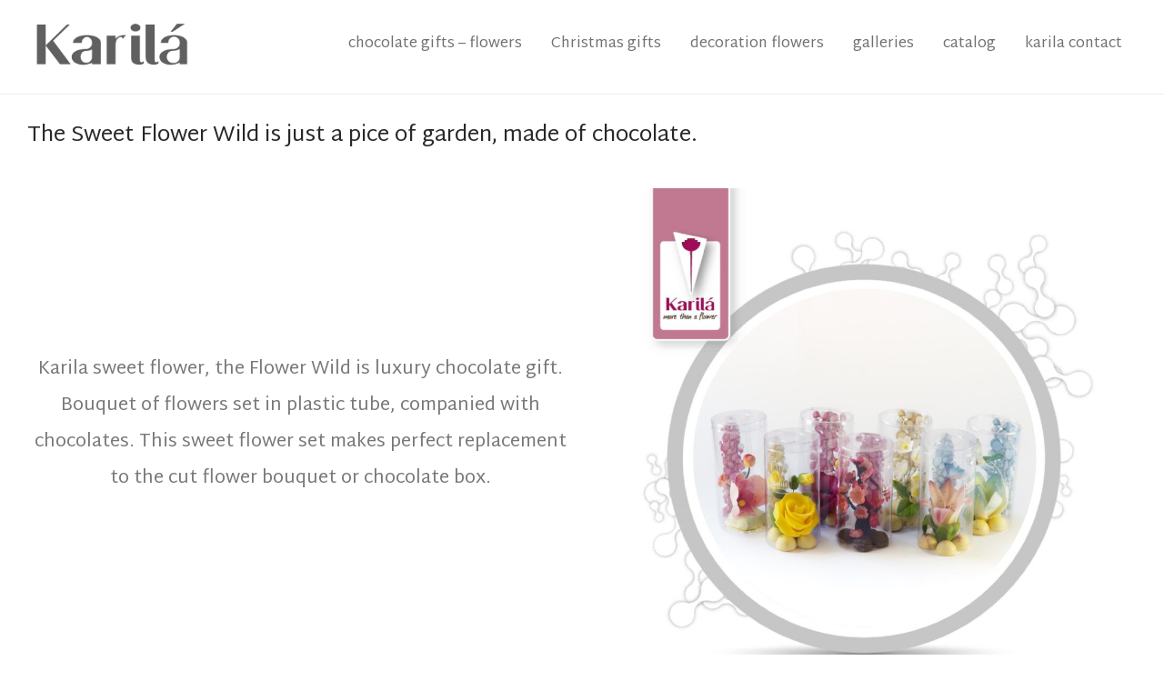

--- FILE ---
content_type: text/html; charset=UTF-8
request_url: https://karilaflowers.com/sweet-flower-wild/
body_size: 16098
content:
<!DOCTYPE html>

<html lang="en-US" class=" footer-sticky-1">
	
    <head><meta name="google-site-verification" content="6l-0fNMRXASLOd7OfGwrYWz6D-sSeQGTgApYEllCwnU" />
        <meta charset="UTF-8">
        <meta name="viewport" content="width=device-width, initial-scale=1.0, maximum-scale=1.0, user-scalable=no">
		
                <!-- Title -->
        <title>Sweet Flower - Flower Wild - Karila</title>
		        
        <link rel="profile" href="http://gmpg.org/xfn/11">
		<link rel="pingback" href="https://karilaflowers.com/xmlrpc.php">
        
        <!-- Favicons -->
        <link rel="icon" type="image/png" sizes="192x192"  href="https://karilaflowers.com/wp-content/themes/savoy/favicons/android-chrome-192x192.png">
        <link rel="icon" type="image/png" sizes="512x512"  href="https://karilaflowers.com/wp-content/themes/savoy/favicons/android-chrome-512x512.png">
        <link rel="apple-touch-icon" sizes="180x180" href="https://karilaflowers.com/wp-content/themes/savoy/favicons/apple-touch-icon.png">
        <link rel="icon" type="image/png" sizes="16x16" href="https://karilaflowers.com/wp-content/themes/savoy/favicons/favicon-16x16.png">
        <link rel="icon" type="image/png" sizes="32x32" href="https://karilaflowers.com/wp-content/themes/savoy/favicons/favicon-32x32.png">
        	
		<link rel='stylesheet' id='kadence-kb-splide-css' href='https://karilaflowers.com/wp-content/plugins/kadence-blocks/includes/assets/css/kadence-splide.min.css?ver=3.5.32' type='text/css' media='all' />
<link rel='stylesheet' id='kadence-blocks-splide-css' href='https://karilaflowers.com/wp-content/plugins/kadence-blocks/includes/assets/css/kb-blocks-splide.min.css?ver=3.5.32' type='text/css' media='all' />
<meta name='robots' content='index, follow, max-image-preview:large, max-snippet:-1, max-video-preview:-1' />

	<!-- This site is optimized with the Yoast SEO plugin v26.7 - https://yoast.com/wordpress/plugins/seo/ -->
	<link rel="canonical" href="https://karilaflowers.com/sweet-flower-wild/" />
	<meta property="og:locale" content="en_US" />
	<meta property="og:type" content="article" />
	<meta property="og:title" content="Sweet Flower - Flower Wild - Karila" />
	<meta property="og:description" content="The Sweet Flower Wild is just a pice of garden, made of chocolate. Karila sweet flower, the Flower Wild is luxury chocolate gift. Bouquet of flowers set in plastic tube, companied with chocolates. This sweet flower set makes perfect replacement to the cut flower bouquet or chocolate box. The sweet Flower Wild is in 15cm &hellip;" />
	<meta property="og:url" content="https://karilaflowers.com/sweet-flower-wild/" />
	<meta property="og:site_name" content="Karila" />
	<meta property="article:modified_time" content="2019-12-29T20:46:28+00:00" />
	<meta property="og:image" content="https://karilaflowers.com/wp-content/uploads/2019/12/kjhgfderty-1-1024x1013.jpg" />
	<meta name="twitter:card" content="summary_large_image" />
	<meta name="twitter:label1" content="Est. reading time" />
	<meta name="twitter:data1" content="1 minute" />
	<script type="application/ld+json" class="yoast-schema-graph">{"@context":"https://schema.org","@graph":[{"@type":"WebPage","@id":"https://karilaflowers.com/sweet-flower-wild/","url":"https://karilaflowers.com/sweet-flower-wild/","name":"Sweet Flower - Flower Wild - Karila","isPartOf":{"@id":"https://karilaflowers.com/#website"},"primaryImageOfPage":{"@id":"https://karilaflowers.com/sweet-flower-wild/#primaryimage"},"image":{"@id":"https://karilaflowers.com/sweet-flower-wild/#primaryimage"},"thumbnailUrl":"https://karilaflowers.com/wp-content/uploads/2019/12/kjhgfderty-1-1024x1013.jpg","datePublished":"2016-09-05T13:34:06+00:00","dateModified":"2019-12-29T20:46:28+00:00","breadcrumb":{"@id":"https://karilaflowers.com/sweet-flower-wild/#breadcrumb"},"inLanguage":"en-US","potentialAction":[{"@type":"ReadAction","target":["https://karilaflowers.com/sweet-flower-wild/"]}]},{"@type":"ImageObject","inLanguage":"en-US","@id":"https://karilaflowers.com/sweet-flower-wild/#primaryimage","url":"https://karilaflowers.com/wp-content/uploads/2019/12/kjhgfderty-1-scaled.jpg","contentUrl":"https://karilaflowers.com/wp-content/uploads/2019/12/kjhgfderty-1-scaled.jpg","width":2560,"height":2531,"caption":"chocolate gift"},{"@type":"BreadcrumbList","@id":"https://karilaflowers.com/sweet-flower-wild/#breadcrumb","itemListElement":[{"@type":"ListItem","position":1,"name":"Home","item":"https://karilaflowers.com/"},{"@type":"ListItem","position":2,"name":"Sweet Flower &#8211; Flower Wild"}]},{"@type":"WebSite","@id":"https://karilaflowers.com/#website","url":"https://karilaflowers.com/","name":"Karila","description":"More than a flower","potentialAction":[{"@type":"SearchAction","target":{"@type":"EntryPoint","urlTemplate":"https://karilaflowers.com/?s={search_term_string}"},"query-input":{"@type":"PropertyValueSpecification","valueRequired":true,"valueName":"search_term_string"}}],"inLanguage":"en-US"}]}</script>
	<!-- / Yoast SEO plugin. -->


<link rel='dns-prefetch' href='//fonts.googleapis.com' />
<link rel="alternate" type="application/rss+xml" title="Karila &raquo; Feed" href="https://karilaflowers.com/feed/" />
<link rel="alternate" type="application/rss+xml" title="Karila &raquo; Comments Feed" href="https://karilaflowers.com/comments/feed/" />
<link rel="alternate" title="oEmbed (JSON)" type="application/json+oembed" href="https://karilaflowers.com/wp-json/oembed/1.0/embed?url=https%3A%2F%2Fkarilaflowers.com%2Fsweet-flower-wild%2F" />
<link rel="alternate" title="oEmbed (XML)" type="text/xml+oembed" href="https://karilaflowers.com/wp-json/oembed/1.0/embed?url=https%3A%2F%2Fkarilaflowers.com%2Fsweet-flower-wild%2F&#038;format=xml" />
<style id='wp-img-auto-sizes-contain-inline-css' type='text/css'>
img:is([sizes=auto i],[sizes^="auto," i]){contain-intrinsic-size:3000px 1500px}
/*# sourceURL=wp-img-auto-sizes-contain-inline-css */
</style>

<link rel='stylesheet' id='wp-block-library-css' href='https://karilaflowers.com/wp-includes/css/dist/block-library/style.min.css?ver=7262a46bccaa0a771fc41906a3dae66f' type='text/css' media='all' />
<style id='classic-theme-styles-inline-css' type='text/css'>
/*! This file is auto-generated */
.wp-block-button__link{color:#fff;background-color:#32373c;border-radius:9999px;box-shadow:none;text-decoration:none;padding:calc(.667em + 2px) calc(1.333em + 2px);font-size:1.125em}.wp-block-file__button{background:#32373c;color:#fff;text-decoration:none}
/*# sourceURL=/wp-includes/css/classic-themes.min.css */
</style>
<link rel='stylesheet' id='coblocks-frontend-css' href='https://karilaflowers.com/wp-content/plugins/coblocks/dist/style-coblocks-1.css?ver=3.1.16' type='text/css' media='all' />
<link rel='stylesheet' id='coblocks-extensions-css' href='https://karilaflowers.com/wp-content/plugins/coblocks/dist/style-coblocks-extensions.css?ver=3.1.16' type='text/css' media='all' />
<link rel='stylesheet' id='coblocks-animation-css' href='https://karilaflowers.com/wp-content/plugins/coblocks/dist/style-coblocks-animation.css?ver=2677611078ee87eb3b1c' type='text/css' media='all' />
<style id='global-styles-inline-css' type='text/css'>
:root{--wp--preset--aspect-ratio--square: 1;--wp--preset--aspect-ratio--4-3: 4/3;--wp--preset--aspect-ratio--3-4: 3/4;--wp--preset--aspect-ratio--3-2: 3/2;--wp--preset--aspect-ratio--2-3: 2/3;--wp--preset--aspect-ratio--16-9: 16/9;--wp--preset--aspect-ratio--9-16: 9/16;--wp--preset--color--black: #000000;--wp--preset--color--cyan-bluish-gray: #abb8c3;--wp--preset--color--white: #ffffff;--wp--preset--color--pale-pink: #f78da7;--wp--preset--color--vivid-red: #cf2e2e;--wp--preset--color--luminous-vivid-orange: #ff6900;--wp--preset--color--luminous-vivid-amber: #fcb900;--wp--preset--color--light-green-cyan: #7bdcb5;--wp--preset--color--vivid-green-cyan: #00d084;--wp--preset--color--pale-cyan-blue: #8ed1fc;--wp--preset--color--vivid-cyan-blue: #0693e3;--wp--preset--color--vivid-purple: #9b51e0;--wp--preset--gradient--vivid-cyan-blue-to-vivid-purple: linear-gradient(135deg,rgb(6,147,227) 0%,rgb(155,81,224) 100%);--wp--preset--gradient--light-green-cyan-to-vivid-green-cyan: linear-gradient(135deg,rgb(122,220,180) 0%,rgb(0,208,130) 100%);--wp--preset--gradient--luminous-vivid-amber-to-luminous-vivid-orange: linear-gradient(135deg,rgb(252,185,0) 0%,rgb(255,105,0) 100%);--wp--preset--gradient--luminous-vivid-orange-to-vivid-red: linear-gradient(135deg,rgb(255,105,0) 0%,rgb(207,46,46) 100%);--wp--preset--gradient--very-light-gray-to-cyan-bluish-gray: linear-gradient(135deg,rgb(238,238,238) 0%,rgb(169,184,195) 100%);--wp--preset--gradient--cool-to-warm-spectrum: linear-gradient(135deg,rgb(74,234,220) 0%,rgb(151,120,209) 20%,rgb(207,42,186) 40%,rgb(238,44,130) 60%,rgb(251,105,98) 80%,rgb(254,248,76) 100%);--wp--preset--gradient--blush-light-purple: linear-gradient(135deg,rgb(255,206,236) 0%,rgb(152,150,240) 100%);--wp--preset--gradient--blush-bordeaux: linear-gradient(135deg,rgb(254,205,165) 0%,rgb(254,45,45) 50%,rgb(107,0,62) 100%);--wp--preset--gradient--luminous-dusk: linear-gradient(135deg,rgb(255,203,112) 0%,rgb(199,81,192) 50%,rgb(65,88,208) 100%);--wp--preset--gradient--pale-ocean: linear-gradient(135deg,rgb(255,245,203) 0%,rgb(182,227,212) 50%,rgb(51,167,181) 100%);--wp--preset--gradient--electric-grass: linear-gradient(135deg,rgb(202,248,128) 0%,rgb(113,206,126) 100%);--wp--preset--gradient--midnight: linear-gradient(135deg,rgb(2,3,129) 0%,rgb(40,116,252) 100%);--wp--preset--font-size--small: 13px;--wp--preset--font-size--medium: 20px;--wp--preset--font-size--large: 36px;--wp--preset--font-size--x-large: 42px;--wp--preset--spacing--20: 0.44rem;--wp--preset--spacing--30: 0.67rem;--wp--preset--spacing--40: 1rem;--wp--preset--spacing--50: 1.5rem;--wp--preset--spacing--60: 2.25rem;--wp--preset--spacing--70: 3.38rem;--wp--preset--spacing--80: 5.06rem;--wp--preset--shadow--natural: 6px 6px 9px rgba(0, 0, 0, 0.2);--wp--preset--shadow--deep: 12px 12px 50px rgba(0, 0, 0, 0.4);--wp--preset--shadow--sharp: 6px 6px 0px rgba(0, 0, 0, 0.2);--wp--preset--shadow--outlined: 6px 6px 0px -3px rgb(255, 255, 255), 6px 6px rgb(0, 0, 0);--wp--preset--shadow--crisp: 6px 6px 0px rgb(0, 0, 0);}:where(.is-layout-flex){gap: 0.5em;}:where(.is-layout-grid){gap: 0.5em;}body .is-layout-flex{display: flex;}.is-layout-flex{flex-wrap: wrap;align-items: center;}.is-layout-flex > :is(*, div){margin: 0;}body .is-layout-grid{display: grid;}.is-layout-grid > :is(*, div){margin: 0;}:where(.wp-block-columns.is-layout-flex){gap: 2em;}:where(.wp-block-columns.is-layout-grid){gap: 2em;}:where(.wp-block-post-template.is-layout-flex){gap: 1.25em;}:where(.wp-block-post-template.is-layout-grid){gap: 1.25em;}.has-black-color{color: var(--wp--preset--color--black) !important;}.has-cyan-bluish-gray-color{color: var(--wp--preset--color--cyan-bluish-gray) !important;}.has-white-color{color: var(--wp--preset--color--white) !important;}.has-pale-pink-color{color: var(--wp--preset--color--pale-pink) !important;}.has-vivid-red-color{color: var(--wp--preset--color--vivid-red) !important;}.has-luminous-vivid-orange-color{color: var(--wp--preset--color--luminous-vivid-orange) !important;}.has-luminous-vivid-amber-color{color: var(--wp--preset--color--luminous-vivid-amber) !important;}.has-light-green-cyan-color{color: var(--wp--preset--color--light-green-cyan) !important;}.has-vivid-green-cyan-color{color: var(--wp--preset--color--vivid-green-cyan) !important;}.has-pale-cyan-blue-color{color: var(--wp--preset--color--pale-cyan-blue) !important;}.has-vivid-cyan-blue-color{color: var(--wp--preset--color--vivid-cyan-blue) !important;}.has-vivid-purple-color{color: var(--wp--preset--color--vivid-purple) !important;}.has-black-background-color{background-color: var(--wp--preset--color--black) !important;}.has-cyan-bluish-gray-background-color{background-color: var(--wp--preset--color--cyan-bluish-gray) !important;}.has-white-background-color{background-color: var(--wp--preset--color--white) !important;}.has-pale-pink-background-color{background-color: var(--wp--preset--color--pale-pink) !important;}.has-vivid-red-background-color{background-color: var(--wp--preset--color--vivid-red) !important;}.has-luminous-vivid-orange-background-color{background-color: var(--wp--preset--color--luminous-vivid-orange) !important;}.has-luminous-vivid-amber-background-color{background-color: var(--wp--preset--color--luminous-vivid-amber) !important;}.has-light-green-cyan-background-color{background-color: var(--wp--preset--color--light-green-cyan) !important;}.has-vivid-green-cyan-background-color{background-color: var(--wp--preset--color--vivid-green-cyan) !important;}.has-pale-cyan-blue-background-color{background-color: var(--wp--preset--color--pale-cyan-blue) !important;}.has-vivid-cyan-blue-background-color{background-color: var(--wp--preset--color--vivid-cyan-blue) !important;}.has-vivid-purple-background-color{background-color: var(--wp--preset--color--vivid-purple) !important;}.has-black-border-color{border-color: var(--wp--preset--color--black) !important;}.has-cyan-bluish-gray-border-color{border-color: var(--wp--preset--color--cyan-bluish-gray) !important;}.has-white-border-color{border-color: var(--wp--preset--color--white) !important;}.has-pale-pink-border-color{border-color: var(--wp--preset--color--pale-pink) !important;}.has-vivid-red-border-color{border-color: var(--wp--preset--color--vivid-red) !important;}.has-luminous-vivid-orange-border-color{border-color: var(--wp--preset--color--luminous-vivid-orange) !important;}.has-luminous-vivid-amber-border-color{border-color: var(--wp--preset--color--luminous-vivid-amber) !important;}.has-light-green-cyan-border-color{border-color: var(--wp--preset--color--light-green-cyan) !important;}.has-vivid-green-cyan-border-color{border-color: var(--wp--preset--color--vivid-green-cyan) !important;}.has-pale-cyan-blue-border-color{border-color: var(--wp--preset--color--pale-cyan-blue) !important;}.has-vivid-cyan-blue-border-color{border-color: var(--wp--preset--color--vivid-cyan-blue) !important;}.has-vivid-purple-border-color{border-color: var(--wp--preset--color--vivid-purple) !important;}.has-vivid-cyan-blue-to-vivid-purple-gradient-background{background: var(--wp--preset--gradient--vivid-cyan-blue-to-vivid-purple) !important;}.has-light-green-cyan-to-vivid-green-cyan-gradient-background{background: var(--wp--preset--gradient--light-green-cyan-to-vivid-green-cyan) !important;}.has-luminous-vivid-amber-to-luminous-vivid-orange-gradient-background{background: var(--wp--preset--gradient--luminous-vivid-amber-to-luminous-vivid-orange) !important;}.has-luminous-vivid-orange-to-vivid-red-gradient-background{background: var(--wp--preset--gradient--luminous-vivid-orange-to-vivid-red) !important;}.has-very-light-gray-to-cyan-bluish-gray-gradient-background{background: var(--wp--preset--gradient--very-light-gray-to-cyan-bluish-gray) !important;}.has-cool-to-warm-spectrum-gradient-background{background: var(--wp--preset--gradient--cool-to-warm-spectrum) !important;}.has-blush-light-purple-gradient-background{background: var(--wp--preset--gradient--blush-light-purple) !important;}.has-blush-bordeaux-gradient-background{background: var(--wp--preset--gradient--blush-bordeaux) !important;}.has-luminous-dusk-gradient-background{background: var(--wp--preset--gradient--luminous-dusk) !important;}.has-pale-ocean-gradient-background{background: var(--wp--preset--gradient--pale-ocean) !important;}.has-electric-grass-gradient-background{background: var(--wp--preset--gradient--electric-grass) !important;}.has-midnight-gradient-background{background: var(--wp--preset--gradient--midnight) !important;}.has-small-font-size{font-size: var(--wp--preset--font-size--small) !important;}.has-medium-font-size{font-size: var(--wp--preset--font-size--medium) !important;}.has-large-font-size{font-size: var(--wp--preset--font-size--large) !important;}.has-x-large-font-size{font-size: var(--wp--preset--font-size--x-large) !important;}
:where(.wp-block-post-template.is-layout-flex){gap: 1.25em;}:where(.wp-block-post-template.is-layout-grid){gap: 1.25em;}
:where(.wp-block-term-template.is-layout-flex){gap: 1.25em;}:where(.wp-block-term-template.is-layout-grid){gap: 1.25em;}
:where(.wp-block-columns.is-layout-flex){gap: 2em;}:where(.wp-block-columns.is-layout-grid){gap: 2em;}
:root :where(.wp-block-pullquote){font-size: 1.5em;line-height: 1.6;}
/*# sourceURL=global-styles-inline-css */
</style>
<link rel='stylesheet' id='SFSImainCss-css' href='https://karilaflowers.com/wp-content/plugins/ultimate-social-media-icons/css/sfsi-style.css?ver=2.9.6' type='text/css' media='all' />
<link rel='stylesheet' id='wp-components-css' href='https://karilaflowers.com/wp-includes/css/dist/components/style.min.css?ver=7262a46bccaa0a771fc41906a3dae66f' type='text/css' media='all' />
<link rel='stylesheet' id='godaddy-styles-css' href='https://karilaflowers.com/wp-content/plugins/coblocks/includes/Dependencies/GoDaddy/Styles/build/latest.css?ver=2.0.2' type='text/css' media='all' />
<style id='kadence-blocks-advancedheading-inline-css' type='text/css'>
	.wp-block-kadence-advancedheading mark{background:transparent;border-style:solid;border-width:0}
	.wp-block-kadence-advancedheading mark.kt-highlight{color:#f76a0c;}
	.kb-adv-heading-icon{display: inline-flex;justify-content: center;align-items: center;}
	.is-layout-constrained > .kb-advanced-heading-link {display: block;}.wp-block-kadence-advancedheading.has-background{padding: 0;}.kb-screen-reader-text{position:absolute;width:1px;height:1px;padding:0;margin:-1px;overflow:hidden;clip:rect(0,0,0,0);}
/*# sourceURL=kadence-blocks-advancedheading-inline-css */
</style>
<link rel='stylesheet' id='kadence-blocks-rowlayout-css' href='https://karilaflowers.com/wp-content/plugins/kadence-blocks/dist/style-blocks-rowlayout.css?ver=3.5.32' type='text/css' media='all' />
<link rel='stylesheet' id='kadence-blocks-column-css' href='https://karilaflowers.com/wp-content/plugins/kadence-blocks/dist/style-blocks-column.css?ver=3.5.32' type='text/css' media='all' />
<link rel='stylesheet' id='kadence-blocks-advancedgallery-css' href='https://karilaflowers.com/wp-content/plugins/kadence-blocks/dist/style-blocks-advancedgallery.css?ver=3.5.32' type='text/css' media='all' />
<style id='kadence-blocks-global-variables-inline-css' type='text/css'>
:root {--global-kb-font-size-sm:clamp(0.8rem, 0.73rem + 0.217vw, 0.9rem);--global-kb-font-size-md:clamp(1.1rem, 0.995rem + 0.326vw, 1.25rem);--global-kb-font-size-lg:clamp(1.75rem, 1.576rem + 0.543vw, 2rem);--global-kb-font-size-xl:clamp(2.25rem, 1.728rem + 1.63vw, 3rem);--global-kb-font-size-xxl:clamp(2.5rem, 1.456rem + 3.26vw, 4rem);--global-kb-font-size-xxxl:clamp(2.75rem, 0.489rem + 7.065vw, 6rem);}:root {--global-palette1: #3182CE;--global-palette2: #2B6CB0;--global-palette3: #1A202C;--global-palette4: #2D3748;--global-palette5: #4A5568;--global-palette6: #718096;--global-palette7: #EDF2F7;--global-palette8: #F7FAFC;--global-palette9: #ffffff;}
/*# sourceURL=kadence-blocks-global-variables-inline-css */
</style>
<link rel='stylesheet' id='nm-portfolio-css' href='https://karilaflowers.com/wp-content/plugins/nm-portfolio/assets/css/nm-portfolio.css?ver=1.0.6' type='text/css' media='all' />
<link rel='stylesheet' id='normalize-css' href='https://karilaflowers.com/wp-content/themes/savoy/css/third-party/normalize.css?ver=3.0.2' type='text/css' media='all' />
<link rel='stylesheet' id='slick-slider-css' href='https://karilaflowers.com/wp-content/themes/savoy/css/third-party/slick.css?ver=1.5.5' type='text/css' media='all' />
<link rel='stylesheet' id='slick-slider-theme-css' href='https://karilaflowers.com/wp-content/themes/savoy/css/third-party/slick-theme.css?ver=1.5.5' type='text/css' media='all' />
<link rel='stylesheet' id='magnific-popup-css' href='https://karilaflowers.com/wp-content/themes/savoy/css/third-party/magnific-popup.css?ver=0.9.7' type='text/css' media='all' />
<link rel='stylesheet' id='nm-grid-css' href='https://karilaflowers.com/wp-content/themes/savoy/css/grid.css?ver=1.5.5' type='text/css' media='all' />
<link rel='stylesheet' id='nm-icons-css' href='https://karilaflowers.com/wp-content/themes/savoy/css/font-icons/theme-icons/theme-icons.css?ver=1.5.5' type='text/css' media='all' />
<link rel='stylesheet' id='nm-core-css' href='https://karilaflowers.com/wp-content/themes/savoy/style.css?ver=1.5.5' type='text/css' media='all' />
<link rel='stylesheet' id='nm-elements-css' href='https://karilaflowers.com/wp-content/themes/savoy/css/elements.css?ver=1.5.5' type='text/css' media='all' />
<link rel='stylesheet' id='redux-google-fonts-nm_theme_options-css' href='https://fonts.googleapis.com/css?family=Martel+Sans%3A200%2C300%2C400%2C600%2C700%2C800%2C900&#038;ver=1756779752' type='text/css' media='all' />
<style id='kadence_blocks_css-inline-css' type='text/css'>
.wp-block-kadence-advancedheading.kt-adv-heading_58cc82-ce mark.kt-highlight, .wp-block-kadence-advancedheading.kt-adv-heading_58cc82-ce[data-kb-block="kb-adv-heading_58cc82-ce"] mark.kt-highlight{-webkit-box-decoration-break:clone;box-decoration-break:clone;}.wp-block-kadence-advancedheading.kt-adv-heading_58cc82-ce img.kb-inline-image, .wp-block-kadence-advancedheading.kt-adv-heading_58cc82-ce[data-kb-block="kb-adv-heading_58cc82-ce"] img.kb-inline-image{width:150px;display:inline-block;}#kt-layout-id_60c028-b1 > .kt-row-column-wrap{padding-top:var( --global-kb-row-default-top, 25px );padding-bottom:var( --global-kb-row-default-bottom, 25px );padding-top:var( --global-kb-row-default-top, var(--global-kb-spacing-sm, 1.5rem) );padding-bottom:var( --global-kb-row-default-bottom, var(--global-kb-spacing-sm, 1.5rem) );grid-template-columns:repeat(2, minmax(0, 1fr));}@media all and (max-width: 767px){#kt-layout-id_60c028-b1 > .kt-row-column-wrap{grid-template-columns:minmax(0, 1fr);}}.kadence-column_b5d409-c0 > .kt-inside-inner-col{column-gap:var(--global-kb-gap-sm, 1rem);}.kadence-column_b5d409-c0 > .kt-inside-inner-col{flex-direction:column;}.kadence-column_b5d409-c0 > .kt-inside-inner-col > .aligncenter{width:100%;}@media all and (max-width: 1024px){.kadence-column_b5d409-c0 > .kt-inside-inner-col{flex-direction:column;justify-content:center;}}@media all and (max-width: 767px){.kadence-column_b5d409-c0 > .kt-inside-inner-col{flex-direction:column;justify-content:center;}}.kadence-column_07d2b1-a4 > .kt-inside-inner-col{column-gap:var(--global-kb-gap-sm, 1rem);}.kadence-column_07d2b1-a4 > .kt-inside-inner-col{flex-direction:column;}.kadence-column_07d2b1-a4 > .kt-inside-inner-col > .aligncenter{width:100%;}@media all and (max-width: 1024px){.kadence-column_07d2b1-a4 > .kt-inside-inner-col{flex-direction:column;justify-content:center;}}@media all and (max-width: 767px){.kadence-column_07d2b1-a4 > .kt-inside-inner-col{flex-direction:column;justify-content:center;}}#kt-layout-id_64bde1-2b > .kt-row-column-wrap{padding-top:var( --global-kb-row-default-top, 25px );padding-bottom:var( --global-kb-row-default-bottom, 25px );padding-top:var( --global-kb-row-default-top, var(--global-kb-spacing-sm, 1.5rem) );padding-bottom:var( --global-kb-row-default-bottom, var(--global-kb-spacing-sm, 1.5rem) );grid-template-columns:repeat(2, minmax(0, 1fr));}@media all and (max-width: 767px){#kt-layout-id_64bde1-2b > .kt-row-column-wrap{grid-template-columns:minmax(0, 1fr);}}.kadence-column_63e3a3-d9 > .kt-inside-inner-col{column-gap:var(--global-kb-gap-sm, 1rem);}.kadence-column_63e3a3-d9 > .kt-inside-inner-col{flex-direction:column;}.kadence-column_63e3a3-d9 > .kt-inside-inner-col > .aligncenter{width:100%;}@media all and (max-width: 1024px){.kadence-column_63e3a3-d9 > .kt-inside-inner-col{flex-direction:column;justify-content:center;}}@media all and (max-width: 767px){.kadence-column_63e3a3-d9 > .kt-inside-inner-col{flex-direction:column;justify-content:center;}}.kadence-column_bcccc3-b5 > .kt-inside-inner-col{column-gap:var(--global-kb-gap-sm, 1rem);}.kadence-column_bcccc3-b5 > .kt-inside-inner-col{flex-direction:column;}.kadence-column_bcccc3-b5 > .kt-inside-inner-col > .aligncenter{width:100%;}@media all and (max-width: 1024px){.kadence-column_bcccc3-b5 > .kt-inside-inner-col{flex-direction:column;justify-content:center;}}@media all and (max-width: 767px){.kadence-column_bcccc3-b5 > .kt-inside-inner-col{flex-direction:column;justify-content:center;}}#kt-layout-id_ff3851-63 > .kt-row-column-wrap{padding-top:var( --global-kb-row-default-top, 25px );padding-bottom:var( --global-kb-row-default-bottom, 25px );padding-top:var( --global-kb-row-default-top, var(--global-kb-spacing-sm, 1.5rem) );padding-bottom:var( --global-kb-row-default-bottom, var(--global-kb-spacing-sm, 1.5rem) );grid-template-columns:repeat(2, minmax(0, 1fr));}@media all and (max-width: 767px){#kt-layout-id_ff3851-63 > .kt-row-column-wrap{grid-template-columns:minmax(0, 1fr);}}.kadence-column_f6652c-56 > .kt-inside-inner-col{column-gap:var(--global-kb-gap-sm, 1rem);}.kadence-column_f6652c-56 > .kt-inside-inner-col{flex-direction:column;}.kadence-column_f6652c-56 > .kt-inside-inner-col > .aligncenter{width:100%;}@media all and (max-width: 1024px){.kadence-column_f6652c-56 > .kt-inside-inner-col{flex-direction:column;justify-content:center;}}@media all and (max-width: 767px){.kadence-column_f6652c-56 > .kt-inside-inner-col{flex-direction:column;justify-content:center;}}.kadence-column_2534cd-09 > .kt-inside-inner-col{column-gap:var(--global-kb-gap-sm, 1rem);}.kadence-column_2534cd-09 > .kt-inside-inner-col{flex-direction:column;}.kadence-column_2534cd-09 > .kt-inside-inner-col > .aligncenter{width:100%;}@media all and (max-width: 1024px){.kadence-column_2534cd-09 > .kt-inside-inner-col{flex-direction:column;justify-content:center;}}@media all and (max-width: 767px){.kadence-column_2534cd-09 > .kt-inside-inner-col{flex-direction:column;justify-content:center;}}#kt-layout-id_7f9073-0c > .kt-row-column-wrap{padding-top:var( --global-kb-row-default-top, 25px );padding-bottom:var( --global-kb-row-default-bottom, 25px );padding-top:var( --global-kb-row-default-top, var(--global-kb-spacing-sm, 1.5rem) );padding-bottom:var( --global-kb-row-default-bottom, var(--global-kb-spacing-sm, 1.5rem) );grid-template-columns:repeat(2, minmax(0, 1fr));}@media all and (max-width: 767px){#kt-layout-id_7f9073-0c > .kt-row-column-wrap{grid-template-columns:minmax(0, 1fr);}}.kadence-column_07386c-df > .kt-inside-inner-col{column-gap:var(--global-kb-gap-sm, 1rem);}.kadence-column_07386c-df > .kt-inside-inner-col{flex-direction:column;}.kadence-column_07386c-df > .kt-inside-inner-col > .aligncenter{width:100%;}@media all and (max-width: 1024px){.kadence-column_07386c-df > .kt-inside-inner-col{flex-direction:column;justify-content:center;}}@media all and (max-width: 767px){.kadence-column_07386c-df > .kt-inside-inner-col{flex-direction:column;justify-content:center;}}.kadence-column_db1095-22 > .kt-inside-inner-col{column-gap:var(--global-kb-gap-sm, 1rem);}.kadence-column_db1095-22 > .kt-inside-inner-col{flex-direction:column;}.kadence-column_db1095-22 > .kt-inside-inner-col > .aligncenter{width:100%;}@media all and (max-width: 1024px){.kadence-column_db1095-22 > .kt-inside-inner-col{flex-direction:column;justify-content:center;}}@media all and (max-width: 767px){.kadence-column_db1095-22 > .kt-inside-inner-col{flex-direction:column;justify-content:center;}}#kt-layout-id_79207e-c8 > .kt-row-column-wrap{padding-top:var( --global-kb-row-default-top, 25px );padding-bottom:var( --global-kb-row-default-bottom, 25px );padding-top:var( --global-kb-row-default-top, var(--global-kb-spacing-sm, 1.5rem) );padding-bottom:var( --global-kb-row-default-bottom, var(--global-kb-spacing-sm, 1.5rem) );grid-template-columns:repeat(2, minmax(0, 1fr));}@media all and (max-width: 767px){#kt-layout-id_79207e-c8 > .kt-row-column-wrap{grid-template-columns:minmax(0, 1fr);}}.kadence-column_a62424-05 > .kt-inside-inner-col{column-gap:var(--global-kb-gap-sm, 1rem);}.kadence-column_a62424-05 > .kt-inside-inner-col{flex-direction:column;}.kadence-column_a62424-05 > .kt-inside-inner-col > .aligncenter{width:100%;}@media all and (max-width: 1024px){.kadence-column_a62424-05 > .kt-inside-inner-col{flex-direction:column;justify-content:center;}}@media all and (max-width: 767px){.kadence-column_a62424-05 > .kt-inside-inner-col{flex-direction:column;justify-content:center;}}.kadence-column_4caeb4-58 > .kt-inside-inner-col{column-gap:var(--global-kb-gap-sm, 1rem);}.kadence-column_4caeb4-58 > .kt-inside-inner-col{flex-direction:column;}.kadence-column_4caeb4-58 > .kt-inside-inner-col > .aligncenter{width:100%;}@media all and (max-width: 1024px){.kadence-column_4caeb4-58 > .kt-inside-inner-col{flex-direction:column;justify-content:center;}}@media all and (max-width: 767px){.kadence-column_4caeb4-58 > .kt-inside-inner-col{flex-direction:column;justify-content:center;}}#kt-layout-id_f5e9a0-21 > .kt-row-column-wrap{padding-top:var( --global-kb-row-default-top, 25px );padding-bottom:var( --global-kb-row-default-bottom, 25px );padding-top:var( --global-kb-row-default-top, var(--global-kb-spacing-sm, 1.5rem) );padding-bottom:var( --global-kb-row-default-bottom, var(--global-kb-spacing-sm, 1.5rem) );grid-template-columns:repeat(2, minmax(0, 1fr));}@media all and (max-width: 767px){#kt-layout-id_f5e9a0-21 > .kt-row-column-wrap{grid-template-columns:minmax(0, 1fr);}}.kadence-column_436ce0-9c > .kt-inside-inner-col{column-gap:var(--global-kb-gap-sm, 1rem);}.kadence-column_436ce0-9c > .kt-inside-inner-col{flex-direction:column;}.kadence-column_436ce0-9c > .kt-inside-inner-col > .aligncenter{width:100%;}@media all and (max-width: 1024px){.kadence-column_436ce0-9c > .kt-inside-inner-col{flex-direction:column;justify-content:center;}}@media all and (max-width: 767px){.kadence-column_436ce0-9c > .kt-inside-inner-col{flex-direction:column;justify-content:center;}}.kb-gallery-wrap-id-_931649-77.wp-block-kadence-advancedgallery{overflow:visible;}.kb-gallery-wrap-id-_931649-77.wp-block-kadence-advancedgallery .kt-blocks-carousel{overflow:visible;}.kadence-column_a57755-2b > .kt-inside-inner-col{column-gap:var(--global-kb-gap-sm, 1rem);}.kadence-column_a57755-2b > .kt-inside-inner-col{flex-direction:column;}.kadence-column_a57755-2b > .kt-inside-inner-col > .aligncenter{width:100%;}@media all and (max-width: 1024px){.kadence-column_a57755-2b > .kt-inside-inner-col{flex-direction:column;justify-content:center;}}@media all and (max-width: 767px){.kadence-column_a57755-2b > .kt-inside-inner-col{flex-direction:column;justify-content:center;}}#kt-layout-id_5ae7ae-ff > .kt-row-column-wrap{padding-top:var( --global-kb-row-default-top, 25px );padding-bottom:var( --global-kb-row-default-bottom, 25px );padding-top:var( --global-kb-row-default-top, var(--global-kb-spacing-sm, 1.5rem) );padding-bottom:var( --global-kb-row-default-bottom, var(--global-kb-spacing-sm, 1.5rem) );}#kt-layout-id_5ae7ae-ff > .kt-row-column-wrap > div:not(.added-for-specificity){grid-column:initial;}#kt-layout-id_5ae7ae-ff > .kt-row-column-wrap{grid-template-columns:repeat(3, minmax(0, 1fr));}@media all and (max-width: 767px){#kt-layout-id_5ae7ae-ff > .kt-row-column-wrap > div:not(.added-for-specificity){grid-column:initial;}#kt-layout-id_5ae7ae-ff > .kt-row-column-wrap{grid-template-columns:minmax(0, 1fr);}}.kadence-column_3c6f2c-c6 > .kt-inside-inner-col{column-gap:var(--global-kb-gap-sm, 1rem);}.kadence-column_3c6f2c-c6 > .kt-inside-inner-col{flex-direction:column;}.kadence-column_3c6f2c-c6 > .kt-inside-inner-col > .aligncenter{width:100%;}@media all and (max-width: 1024px){.kadence-column_3c6f2c-c6 > .kt-inside-inner-col{flex-direction:column;justify-content:center;}}@media all and (max-width: 767px){.kadence-column_3c6f2c-c6 > .kt-inside-inner-col{flex-direction:column;justify-content:center;}}.kadence-column_6e27e5-a4 > .kt-inside-inner-col{column-gap:var(--global-kb-gap-sm, 1rem);}.kadence-column_6e27e5-a4 > .kt-inside-inner-col{flex-direction:column;}.kadence-column_6e27e5-a4 > .kt-inside-inner-col > .aligncenter{width:100%;}@media all and (max-width: 1024px){.kadence-column_6e27e5-a4 > .kt-inside-inner-col{flex-direction:column;justify-content:center;}}@media all and (max-width: 767px){.kadence-column_6e27e5-a4 > .kt-inside-inner-col{flex-direction:column;justify-content:center;}}.kadence-column_104070-3d > .kt-inside-inner-col{column-gap:var(--global-kb-gap-sm, 1rem);}.kadence-column_104070-3d > .kt-inside-inner-col{flex-direction:column;}.kadence-column_104070-3d > .kt-inside-inner-col > .aligncenter{width:100%;}@media all and (max-width: 1024px){.kadence-column_104070-3d > .kt-inside-inner-col{flex-direction:column;justify-content:center;}}@media all and (max-width: 767px){.kadence-column_104070-3d > .kt-inside-inner-col{flex-direction:column;justify-content:center;}}
/*# sourceURL=kadence_blocks_css-inline-css */
</style>
<script type="text/javascript" src="https://karilaflowers.com/wp-includes/js/tinymce/tinymce.min.js?ver=49110-20250317" id="wp-tinymce-root-js"></script>
<script type="text/javascript" src="https://karilaflowers.com/wp-includes/js/tinymce/plugins/compat3x/plugin.min.js?ver=49110-20250317" id="wp-tinymce-js"></script>
<script type="text/javascript" src="https://karilaflowers.com/wp-includes/js/jquery/jquery.min.js?ver=3.7.1" id="jquery-core-js"></script>
<script type="text/javascript" src="https://karilaflowers.com/wp-includes/js/jquery/jquery-migrate.min.js?ver=3.4.1" id="jquery-migrate-js"></script>
<link rel="https://api.w.org/" href="https://karilaflowers.com/wp-json/" /><link rel="alternate" title="JSON" type="application/json" href="https://karilaflowers.com/wp-json/wp/v2/pages/10" /><link rel="EditURI" type="application/rsd+xml" title="RSD" href="https://karilaflowers.com/xmlrpc.php?rsd" />

<link rel='shortlink' href='https://karilaflowers.com/?p=10' />
<meta name="follow.[base64]" content="eyfLjT3gmH8A2PfZ8g9P"/><!-- Analytics by WP Statistics - https://wp-statistics.com -->
<meta name="generator" content="Elementor 3.34.1; features: additional_custom_breakpoints; settings: css_print_method-external, google_font-enabled, font_display-auto">
			<style>
				.e-con.e-parent:nth-of-type(n+4):not(.e-lazyloaded):not(.e-no-lazyload),
				.e-con.e-parent:nth-of-type(n+4):not(.e-lazyloaded):not(.e-no-lazyload) * {
					background-image: none !important;
				}
				@media screen and (max-height: 1024px) {
					.e-con.e-parent:nth-of-type(n+3):not(.e-lazyloaded):not(.e-no-lazyload),
					.e-con.e-parent:nth-of-type(n+3):not(.e-lazyloaded):not(.e-no-lazyload) * {
						background-image: none !important;
					}
				}
				@media screen and (max-height: 640px) {
					.e-con.e-parent:nth-of-type(n+2):not(.e-lazyloaded):not(.e-no-lazyload),
					.e-con.e-parent:nth-of-type(n+2):not(.e-lazyloaded):not(.e-no-lazyload) * {
						background-image: none !important;
					}
				}
			</style>
			<style id="uagb-style-conditional-extension">@media (min-width: 1025px){body .uag-hide-desktop.uagb-google-map__wrap,body .uag-hide-desktop{display:none !important}}@media (min-width: 768px) and (max-width: 1024px){body .uag-hide-tab.uagb-google-map__wrap,body .uag-hide-tab{display:none !important}}@media (max-width: 767px){body .uag-hide-mob.uagb-google-map__wrap,body .uag-hide-mob{display:none !important}}</style><style type="text/css" class="nm-custom-styles">a,a.dark:hover,a.gray:hover,a.invert-color:hover,.nm-highlight-text,.nm-highlight-text h1,.nm-highlight-text h2,.nm-highlight-text h3,.nm-highlight-text h4,.nm-highlight-text h5,.nm-highlight-text h6,.nm-highlight-text p,.nm-menu-cart a .count,.nm-menu li.nm-menu-offscreen .nm-menu-cart-count,#nm-mobile-menu .nm-mobile-menu-cart a .count,.page-numbers li span.current,.nm-blog .sticky .nm-post-thumbnail:before,.nm-blog .category-sticky .nm-post-thumbnail:before,.nm-blog-categories ul li.current-cat a,.commentlist .comment .comment-text .meta time,.widget ul li.active,.widget ul li a:hover,.widget ul li a:focus,.widget ul li a.active,#wp-calendar tbody td a,.nm-banner-text .nm-banner-link:hover,.nm-banner.text-color-light .nm-banner-text .nm-banner-link:hover,.nm-portfolio-filters li.current a,.add_to_cart_inline ins,.woocommerce-breadcrumb a:hover,.products .price ins,.products .price ins .amount,.no-touch .nm-shop-loop-actions > a:hover,.nm-shop-menu ul li a:hover,.nm-shop-menu ul li.current-cat a,.nm-shop-menu ul li.active a,.nm-shop-heading span,.nm-single-product-menu a:hover,#nm-product-images-slider .nm-product-image-icon:hover,.product-summary .price .amount,.product-summary .price ins,.nm-product-wishlist-button-wrap a.added:active,.nm-product-wishlist-button-wrap a.added:focus,.nm-product-wishlist-button-wrap a.added:hover,.nm-product-wishlist-button-wrap a.added,.woocommerce-tabs .tabs li a span,#review_form .comment-form-rating .stars:hover a,#review_form .comment-form-rating .stars.has-active a,.product_meta a:hover,.star-rating span:before,.nm-order-view .commentlist li .comment-text .meta,.nm_widget_price_filter ul li.current,.widget_product_categories ul li.current-cat > a,.widget_layered_nav ul li.chosen a,.widget_layered_nav_filters ul li.chosen a,.product_list_widget li ins .amount,.woocommerce.widget_rating_filter .wc-layered-nav-rating.chosen > a,.nm-wishlist-button.added:active,.nm-wishlist-button.added:focus,.nm-wishlist-button.added:hover,.nm-wishlist-button.added,#nm-wishlist-empty .note i,.slick-prev:not(.slick-disabled):hover, .slick-next:not(.slick-disabled):hover,.pswp__button:hover{color:#aa5581;}.nm-blog-categories ul li.current-cat a,.nm-portfolio-filters li.current a,.widget_layered_nav ul li.chosen a,.widget_layered_nav_filters ul li.chosen a,.slick-dots li.slick-active button{border-color:#aa5581;}.blockUI.blockOverlay:after,.nm-loader:after,.nm-image-overlay:before,.nm-image-overlay:after,.gallery-icon:before,.gallery-icon:after,.widget_tag_cloud a:hover,.widget_product_tag_cloud a:hover,.nm-page-not-found-icon:before,.nm-page-not-found-icon:after,.demo_store,.nm-order-info mark,.nm-order-info .order-number,.nm-order-info .order-date,.nm-order-info .order-status{background:#aa5581;}@media all and (max-width:400px){.slick-dots li.slick-active button{background:#aa5581;}}.button,input[type=submit],.widget_tag_cloud a, .widget_product_tag_cloud a,.add_to_cart_inline .add_to_cart_button,#nm-shop-sidebar-popup-button{color:#ffffff;background-color:#848484;}.button:hover,input[type=submit]:hover{color:#ffffff;}.product-summary .quantity .nm-qty-minus,.product-summary .quantity .nm-qty-plus{color:#848484;}body{font-family:Martel Sans,sans-serif;}.widget ul li a,body{color:#777777;}h1, h2, h3, h4, h5, h6{color:#282828;}.nm-row{max-width:none;}.woocommerce-cart .nm-page-wrap-inner > .nm-row,.woocommerce-checkout .nm-page-wrap-inner > .nm-row{max-width:1280px;}@media (min-width: 1400px){.nm-row{padding-right:2.5%;padding-left:2.5%;}}.nm-page-wrap{background-color:#ffffff;}.nm-top-bar{background:#282828;}.nm-top-bar,.nm-top-bar .nm-top-bar-text a,.nm-top-bar .nm-menu > li > a,.nm-top-bar-social li i{color:#ffffff;}.nm-header-placeholder{height:102px;}.nm-header{line-height:70px;padding-top:15px;padding-bottom:17px;background:#ffffff;}.home .nm-header{background:#ffffff;}.header-search-open .nm-header,.mobile-menu-open .nm-header{background:#ffffff !important;}.header-on-scroll .nm-header,.home.header-transparency.header-on-scroll .nm-header{background:#fcfcfc;}.header-on-scroll .nm-header:not(.static-on-scroll){padding-top:10px;padding-bottom:10px;}.nm-header.stacked .nm-header-logo,.nm-header.stacked-centered .nm-header-logo{padding-bottom:0px;}.nm-header-logo img{height:70px;}@media all and (max-width:880px){.nm-header-placeholder{height:70px;}.nm-header{line-height:50px;padding-top:10px;padding-bottom:10px;}.nm-header.stacked .nm-header-logo,.nm-header.stacked-centered .nm-header-logo{padding-bottom:0px;}.nm-header-logo img{height:50px;}}@media all and (max-width:400px){.nm-header-placeholder{height:70px;}.nm-header{line-height:50px;}.nm-header-logo img{height:30px;}}.nm-menu li a{color:#707070;}.nm-menu li a:hover{color:#353535;}.nm-menu ul.sub-menu{background:#f2f2f2;}.nm-menu ul.sub-menu li a{color:#212121;}.nm-menu ul.sub-menu li a:hover,.nm-menu ul.sub-menu li a .label,.nm-menu .megamenu > ul > li > a{color:#a30b5e;}.nm-menu-icon span{background:#707070;}#nm-mobile-menu{ background:#ffffff;}#nm-mobile-menu li{border-bottom-color:#eeeeee;}#nm-mobile-menu a,#nm-mobile-menu ul li .nm-menu-toggle,#nm-mobile-menu .nm-mobile-menu-top .nm-mobile-menu-item-search input,#nm-mobile-menu .nm-mobile-menu-top .nm-mobile-menu-item-search span{color:#555555;}.no-touch #nm-mobile-menu a:hover,#nm-mobile-menu ul li.active > a,#nm-mobile-menu ul > li.active > .nm-menu-toggle:before,#nm-mobile-menu a .label{color:#494949;}#nm-mobile-menu ul ul{border-top-color:#eeeeee;}#nm-shop-search.nm-header-search{top:17px;}.nm-footer-widgets{background-color:#ffffff;}.nm-footer-widgets,.nm-footer-widgets .widget ul li a,.nm-footer-widgets a{color:#777777;}.widget .nm-widget-title{color:#282828;}.nm-footer-widgets .widget ul li a:hover,.nm-footer-widgets a:hover{color:#9b0976;}.nm-footer-widgets .widget_tag_cloud a:hover,.nm-footer-widgets .widget_product_tag_cloud a:hover{background:#9b0976;}.nm-footer-bar{color:#aaaaaa;}.nm-footer-bar-inner{background-color:#282828;}.nm-footer-bar a{color:#aaaaaa;}.nm-footer-bar a:hover,.nm-footer-bar-social li i{color:#eeeeee;}.nm-footer-bar .menu > li{border-bottom-color:#3a3a3a;}#nm-shop-taxonomy-header.has-image{height:370px;}.nm-shop-taxonomy-text-col{max-width:none;}.nm-shop-taxonomy-text h1{color:#282828;}.nm-shop-taxonomy-text .term-description{color:#777777;}@media all and (max-width:991px){#nm-shop-taxonomy-header.has-image{height:370px;}}@media all and (max-width:768px){#nm-shop-taxonomy-header.has-image{height:210px;}}.nm-shop-widget-scroll{height:150px;}.onsale{color:#373737;background:#ffffff;}#nm-shop-products-overlay{background:#ffffff;}.nm-single-product-bg{background:#eeeeee;}@media (max-width:1199px){.nm-product-images-col{max-width:530px;}}.nm-featured-video-icon{color:#282828;background:#ffffff;}.nm-validation-inline-notices .form-row.woocommerce-invalid-required-field:after{content:"Required field.";}</style>
		<style type="text/css" id="wp-custom-css">
			.nm-header.default .nm-main-menu {
	float: right;
}
.nm-page-load-overlay {
	display: none;
}
.entry-content > h1, .entry-content > h2, .entry-content > h3, .entry-content > h4, .entry-content > h5, .entry-content > h6 {
	margin-top: 30px;
}		</style>
		    </head>
    
	<body class="wp-singular page-template-default page page-id-10 wp-theme-savoy  nm-page-load-transition-1 nm-preload header-fixed header-border-1 widget-panel-light header-mobile-alt sfsi_actvite_theme_default elementor-default elementor-kit-6874">
        
                <div id="nm-page-load-overlay" class="nm-page-load-overlay"></div>
                
        <!-- page overflow wrapper -->
        <div class="nm-page-overflow">
        
            <!-- page wrapper -->
            <div class="nm-page-wrap">
            
                                            
                <div class="nm-page-wrap-inner">
                
                    <div id="nm-header-placeholder" class="nm-header-placeholder"></div>
                            
                    	
    <!-- header -->
    <header id="nm-header" class="nm-header default resize-on-scroll clear">
        <div class="nm-header-inner">
            <div class="nm-header-row nm-row">
            	<div class="nm-header-col col-xs-12">
					                    
					
    <div class="nm-header-logo">
        <a href="https://karilaflowers.com/">
            <img src="https://karilaflowers.com/wp-content/uploads/2016/09/regular.png" class="nm-logo" alt="Karila">
                    </a>
    </div>
                                        
                                   
					<nav class="nm-main-menu">
						<ul id="nm-main-menu-ul" class="nm-menu">
                            <li id="menu-item-4623" class="menu-item menu-item-type-post_type menu-item-object-page current-menu-ancestor current-menu-parent current_page_parent current_page_ancestor menu-item-has-children menu-item-4623"><a href="https://karilaflowers.com/chocolate-gifts-flowers/">chocolate gifts – flowers</a>
<ul class="sub-menu">
	<li id="menu-item-4627" class="menu-item menu-item-type-post_type menu-item-object-page menu-item-4627"><a href="https://karilaflowers.com/edible-flowers-flower-nature/">edible flowers – flower Nature</a></li>
	<li id="menu-item-4445" class="menu-item menu-item-type-post_type menu-item-object-page menu-item-4445"><a href="https://karilaflowers.com/flowers-chocolates-decoration-flowers/edible-flower-flower-water/">edible flower – flower Water</a></li>
	<li id="menu-item-4881" class="menu-item menu-item-type-post_type menu-item-object-page menu-item-4881"><a href="https://karilaflowers.com/chocolate-flowers-flower-stone/">chocolate flowers – flower Stone</a></li>
	<li id="menu-item-4962" class="menu-item menu-item-type-post_type menu-item-object-page menu-item-4962"><a href="https://karilaflowers.com/chocolate-gift-flower-cristal/">chocolate gift – flower Cristal</a></li>
	<li id="menu-item-6201" class="menu-item menu-item-type-post_type menu-item-object-page menu-item-6201"><a href="https://karilaflowers.com/chocolate-gifts-flower-beads-2/">chocolate gifts – Flower Beads</a></li>
	<li id="menu-item-4645" class="menu-item menu-item-type-post_type menu-item-object-page menu-item-4645"><a href="https://karilaflowers.com/sweet-flowers-flower-garden/">sweet flowers – flower Garden</a></li>
	<li id="menu-item-4705" class="menu-item menu-item-type-post_type menu-item-object-page menu-item-4705"><a href="https://karilaflowers.com/sweet-flower-flower-ice/">sweet flower – flower Ice</a></li>
	<li id="menu-item-6340" class="menu-item menu-item-type-post_type menu-item-object-page current-menu-item page_item page-item-10 current_page_item menu-item-6340"><a href="https://karilaflowers.com/sweet-flower-wild/" aria-current="page">Sweet Flower – Flower wild</a></li>
	<li id="menu-item-6309" class="menu-item menu-item-type-post_type menu-item-object-page menu-item-6309"><a href="https://karilaflowers.com/edible-arrangements-flower-selection/">edible arrangements – Flower Selection</a></li>
</ul>
</li>
<li id="menu-item-4878" class="menu-item menu-item-type-post_type menu-item-object-page menu-item-4878"><a href="https://karilaflowers.com/flowers-chocolates-decoration-flowers/christmas-gifts/">Christmas gifts</a></li>
<li id="menu-item-534" class="menu-item menu-item-type-post_type menu-item-object-page menu-item-534"><a href="https://karilaflowers.com/decoration-flowers/">decoration flowers</a></li>
<li id="menu-item-8862" class="menu-item menu-item-type-custom menu-item-object-custom menu-item-has-children menu-item-8862"><a href="/color-gallery/">galleries</a>
<ul class="sub-menu">
	<li id="menu-item-6614" class="menu-item menu-item-type-post_type menu-item-object-page menu-item-6614"><a href="https://karilaflowers.com/color-gallery/">color gallery</a></li>
	<li id="menu-item-6754" class="menu-item menu-item-type-post_type menu-item-object-page menu-item-6754"><a href="https://karilaflowers.com/chocolate-flower-gallery/">chocolate flower gallery</a></li>
	<li id="menu-item-6767" class="menu-item menu-item-type-post_type menu-item-object-page menu-item-6767"><a href="https://karilaflowers.com/chocolate-flower-live/">chocolate flower live</a></li>
	<li id="menu-item-6319" class="menu-item menu-item-type-post_type menu-item-object-post menu-item-6319"><a href="https://karilaflowers.com/2019/11/27/karila-at-trade-show/">Karila at trade shows</a></li>
	<li id="menu-item-6320" class="menu-item menu-item-type-post_type menu-item-object-post menu-item-6320"><a href="https://karilaflowers.com/2018/06/13/chocolate-flowers/">Our chocolate flowers at stores</a></li>
</ul>
</li>
<li id="menu-item-8867" class="menu-item menu-item-type-custom menu-item-object-custom menu-item-8867"><a target="_blank" href="/wp-content/uploads/2025/08/karilaflowers-catalog-250805.pdf">catalog</a></li>
<li id="menu-item-6311" class="menu-item menu-item-type-post_type menu-item-object-page menu-item-has-children menu-item-6311"><a href="https://karilaflowers.com/contact/">karila contact</a>
<ul class="sub-menu">
	<li id="menu-item-8169" class="menu-item menu-item-type-post_type menu-item-object-page menu-item-8169"><a href="https://karilaflowers.com/karila-distributors/">Karila distributors</a></li>
	<li id="menu-item-6172" class="menu-item menu-item-type-post_type menu-item-object-page menu-item-6172"><a href="https://karilaflowers.com/karila-trade-shows/">meet karila at trade shows</a></li>
</ul>
</li>
						</ul>
					</nav>
                                        
                    <nav class="nm-right-menu">
                        <ul id="nm-right-menu-ul" class="nm-menu">
                                                        <li class="nm-menu-offscreen menu-item">
                                                                
                                <a href="#" id="nm-mobile-menu-button" class="clicked">
                                    <div class="nm-menu-icon">
                                        <span class="line-1"></span><span class="line-2"></span><span class="line-3"></span>
                                    </div>
								</a>
                            </li>
                        </ul>
                    </nav>
                	
                                	</div>
            </div>
        </div>
        
                
    </header>
    <!-- /header -->
                    	
<div class="nm-row">
    <div class="col-xs-12">
        
        <div id="post-10" class="entry-content post-10 page type-page status-publish hentry">
            
<h3 id="kt-adv-heading_58cc82-ce" class="kt-adv-heading_58cc82-ce wp-block-kadence-advancedheading">The Sweet Flower Wild is just a pice of garden, made of chocolate.</h3>



<div class="wp-block-kadence-rowlayout alignnone"><div id="kt-layout-id_60c028-b1" class="kt-row-layout-inner  kt-layout-id_60c028-b1"><div class="kt-row-column-wrap kt-has-2-columns kt-gutter-default kt-v-gutter-default kt-row-valign-top kt-row-layout-equal kt-tab-layout-inherit kt-m-colapse-left-to-right kt-mobile-layout-row">
<div class="wp-block-kadence-column inner-column-1 kadence-column_b5d409-c0"><div class="kt-inside-inner-col">
<div style="height:179px" aria-hidden="true" class="wp-block-spacer"></div>



<p class="has-text-align-center has-medium-font-size">Karila sweet flower, the Flower Wild is luxury chocolate gift. Bouquet of flowers set in plastic tube, companied with  chocolates. This sweet flower set makes perfect replacement to the cut flower bouquet or chocolate box. </p>
</div></div>



<div class="wp-block-kadence-column inner-column-2 kadence-column_07d2b1-a4"><div class="kt-inside-inner-col">
<div class="wp-block-image"><figure class="aligncenter size-large"><img decoding="async" src="https://karilaflowers.com/wp-content/uploads/2019/12/kjhgfderty-1-1024x1013.jpg" alt="" class="wp-image-6325"/></figure></div>
</div></div>
</div></div></div>



<div class="wp-block-kadence-rowlayout alignnone"><div id="kt-layout-id_64bde1-2b" class="kt-row-layout-inner  kt-layout-id_64bde1-2b"><div class="kt-row-column-wrap kt-has-2-columns kt-gutter-default kt-v-gutter-default kt-row-valign-top kt-row-layout-equal kt-tab-layout-inherit kt-m-colapse-left-to-right kt-mobile-layout-row">
<div class="wp-block-kadence-column inner-column-1 kadence-column_63e3a3-d9"><div class="kt-inside-inner-col">
<div class="wp-block-image"><figure class="aligncenter size-large"><img decoding="async" src="https://karilaflowers.com/wp-content/uploads/2019/12/poiuytrfghj-1-1024x1013.jpg" alt="" class="wp-image-6326"/></figure></div>
</div></div>



<div class="wp-block-kadence-column inner-column-2 kadence-column_bcccc3-b5"><div class="kt-inside-inner-col">
<div style="height:155px" aria-hidden="true" class="wp-block-spacer"></div>



<p class="has-text-align-center has-medium-font-size">The sweet Flower Wild is in 15cm high, 8cm diameter round box. Space full box adds luxury sensation. </p>
</div></div>
</div></div></div>



<div class="wp-block-kadence-rowlayout alignnone"><div id="kt-layout-id_ff3851-63" class="kt-row-layout-inner  kt-layout-id_ff3851-63"><div class="kt-row-column-wrap kt-has-2-columns kt-gutter-default kt-v-gutter-default kt-row-valign-top kt-row-layout-equal kt-tab-layout-inherit kt-m-colapse-left-to-right kt-mobile-layout-row">
<div class="wp-block-kadence-column inner-column-1 kadence-column_f6652c-56"><div class="kt-inside-inner-col">
<div style="height:171px" aria-hidden="true" class="wp-block-spacer"></div>



<p class="has-text-align-center has-medium-font-size"><br>The sweet Flower Wild is a floral set, with some chocolates. The blossoms and other details are made of white chocolate. The sweet flowers are seasoned with natural strawberry and pineapple pastes. Colours are also natural.</p>
</div></div>



<div class="wp-block-kadence-column inner-column-2 kadence-column_2534cd-09"><div class="kt-inside-inner-col">
<div class="wp-block-image"><figure class="aligncenter size-large"><img decoding="async" src="https://karilaflowers.com/wp-content/uploads/2019/12/jhgfdsdfghjk-1024x1013.jpg" alt="" class="wp-image-6327"/></figure></div>
</div></div>
</div></div></div>



<div class="wp-block-kadence-rowlayout alignnone"><div id="kt-layout-id_7f9073-0c" class="kt-row-layout-inner  kt-layout-id_7f9073-0c"><div class="kt-row-column-wrap kt-has-2-columns kt-gutter-default kt-v-gutter-default kt-row-valign-top kt-row-layout-equal kt-tab-layout-inherit kt-m-colapse-left-to-right kt-mobile-layout-row">
<div class="wp-block-kadence-column inner-column-1 kadence-column_07386c-df"><div class="kt-inside-inner-col">
<div class="wp-block-image"><figure class="aligncenter size-large"><img decoding="async" src="https://karilaflowers.com/wp-content/uploads/2019/12/lkjhgfgh-1024x1013.jpg" alt="" class="wp-image-6328"/></figure></div>
</div></div>



<div class="wp-block-kadence-column inner-column-2 kadence-column_db1095-22"><div class="kt-inside-inner-col">
<div style="height:180px" aria-hidden="true" class="wp-block-spacer"></div>



<p class="has-text-align-center has-medium-font-size">The sweet Flower Wild is a designed set of flowers, as a pinch from the garden. To have both, arranged flowers and delicious chocolates, it is the perfect choice.</p>
</div></div>
</div></div></div>



<div class="wp-block-kadence-rowlayout alignnone"><div id="kt-layout-id_79207e-c8" class="kt-row-layout-inner  kt-layout-id_79207e-c8"><div class="kt-row-column-wrap kt-has-2-columns kt-gutter-default kt-v-gutter-default kt-row-valign-top kt-row-layout-equal kt-tab-layout-inherit kt-m-colapse-left-to-right kt-mobile-layout-row">
<div class="wp-block-kadence-column inner-column-1 kadence-column_a62424-05"><div class="kt-inside-inner-col">
<div style="height:173px" aria-hidden="true" class="wp-block-spacer"></div>



<p class="has-text-align-center has-medium-font-size">A set of rose, or tropical flower, orchid and cherry tree are most beloved. We do have also fresh, yellow spring set, pink lily, and some other designs. As default we have at least 3-4 different designs of sweet flower sets in a box.</p>
</div></div>



<div class="wp-block-kadence-column inner-column-2 kadence-column_4caeb4-58"><div class="kt-inside-inner-col">
<div class="wp-block-image"><figure class="aligncenter size-large"><img decoding="async" src="https://karilaflowers.com/wp-content/uploads/2019/12/äölkjhyuio-1024x1013.jpg" alt="" class="wp-image-6329"/></figure></div>
</div></div>
</div></div></div>



<div class="wp-block-kadence-rowlayout alignnone"><div id="kt-layout-id_f5e9a0-21" class="kt-row-layout-inner  kt-layout-id_f5e9a0-21"><div class="kt-row-column-wrap kt-has-2-columns kt-gutter-default kt-v-gutter-default kt-row-valign-top kt-row-layout-equal kt-tab-layout-inherit kt-m-colapse-left-to-right kt-mobile-layout-row">
<div class="wp-block-kadence-column inner-column-1 kadence-column_436ce0-9c"><div class="kt-inside-inner-col"><div class="kb-gallery-wrap-id-_931649-77 alignnone wp-block-kadence-advancedgallery"><div class="kb-gallery-ul kb-gallery-non-static kb-gallery-type-slider kb-gallery-id-_931649-77 kb-gallery-caption-style-bottom-hover kb-gallery-filter-none" data-image-filter="none" data-lightbox-caption="true"><div class="kt-blocks-carousel splide kt-carousel-container-dotstyle-dark kt-carousel-arrowstyle-whiteondark kt-carousel-dotstyle-dark kb-slider-group-arrow kb-slider-arrow-position-center" data-slider-anim-speed="400" data-slider-scroll="1" data-slider-arrows="true" data-slider-fade="true" data-slider-dots="true" data-slider-type="slider" data-slider-hover-pause="false" data-slider-auto="" data-slider-speed="7000" data-show-pause-button="false"><div class="splide__track"><ul class="kt-blocks-carousel-init kb-blocks-slider splide__list"><li class="kb-slide-item kb-gallery-slide-item splide__slide"><div class="kadence-blocks-gallery-item"><div class="kadence-blocks-gallery-item-inner"><figure class="kb-gallery-figure kadence-blocks-gallery-item-hide-caption"><div class="kb-gal-image-radius"><div class="kb-gallery-image-contain kadence-blocks-gallery-intrinsic kb-gallery-image-ratio-square kb-has-image-ratio-square" ><img fetchpriority="high" fetchpriority="high" decoding="async" src="https://karilaflowers.com/wp-content/uploads/2019/12/nbvcxzasdfgh-1024x1013.jpg" width="1024" height="1013" alt="" data-full-image="https://karilaflowers.com/wp-content/uploads/2019/12/nbvcxzasdfgh-scaled.jpg" data-light-image="https://karilaflowers.com/wp-content/uploads/2019/12/nbvcxzasdfgh-scaled.jpg" data-id="6330" class="wp-image-6330 skip-lazy"/></div></div></figure></div></div></li><li class="kb-slide-item kb-gallery-slide-item splide__slide"><div class="kadence-blocks-gallery-item"><div class="kadence-blocks-gallery-item-inner"><figure class="kb-gallery-figure kadence-blocks-gallery-item-hide-caption"><div class="kb-gal-image-radius"><div class="kb-gallery-image-contain kadence-blocks-gallery-intrinsic kb-gallery-image-ratio-square kb-has-image-ratio-square" ><img decoding="async" src="https://karilaflowers.com/wp-content/uploads/2019/12/äölkjhyuio-1-1024x1013.jpg" width="1024" height="1013" alt="" data-full-image="https://karilaflowers.com/wp-content/uploads/2019/12/äölkjhyuio-1-scaled.jpg" data-light-image="https://karilaflowers.com/wp-content/uploads/2019/12/äölkjhyuio-1-scaled.jpg" data-id="6331" class="wp-image-6331 skip-lazy"/></div></div></figure></div></div></li><li class="kb-slide-item kb-gallery-slide-item splide__slide"><div class="kadence-blocks-gallery-item"><div class="kadence-blocks-gallery-item-inner"><figure class="kb-gallery-figure kadence-blocks-gallery-item-hide-caption"><div class="kb-gal-image-radius"><div class="kb-gallery-image-contain kadence-blocks-gallery-intrinsic kb-gallery-image-ratio-square kb-has-image-ratio-square" ><img decoding="async" src="https://karilaflowers.com/wp-content/uploads/2019/12/jhgfdsdfghjk-1-1024x1013.jpg" width="1024" height="1013" alt="" data-full-image="https://karilaflowers.com/wp-content/uploads/2019/12/jhgfdsdfghjk-1-scaled.jpg" data-light-image="https://karilaflowers.com/wp-content/uploads/2019/12/jhgfdsdfghjk-1-scaled.jpg" data-id="6332" class="wp-image-6332 skip-lazy"/></div></div></figure></div></div></li><li class="kb-slide-item kb-gallery-slide-item splide__slide"><div class="kadence-blocks-gallery-item"><div class="kadence-blocks-gallery-item-inner"><figure class="kb-gallery-figure kadence-blocks-gallery-item-hide-caption"><div class="kb-gal-image-radius"><div class="kb-gallery-image-contain kadence-blocks-gallery-intrinsic kb-gallery-image-ratio-square kb-has-image-ratio-square" ><img loading="lazy" loading="lazy" decoding="async" src="https://karilaflowers.com/wp-content/uploads/2019/12/ölkjhgfdfghjk-1024x1013.jpg" width="1024" height="1013" alt="" data-full-image="https://karilaflowers.com/wp-content/uploads/2019/12/ölkjhgfdfghjk-scaled.jpg" data-light-image="https://karilaflowers.com/wp-content/uploads/2019/12/ölkjhgfdfghjk-scaled.jpg" data-id="6333" class="wp-image-6333 skip-lazy"/></div></div></figure></div></div></li><li class="kb-slide-item kb-gallery-slide-item splide__slide"><div class="kadence-blocks-gallery-item"><div class="kadence-blocks-gallery-item-inner"><figure class="kb-gallery-figure kadence-blocks-gallery-item-hide-caption"><div class="kb-gal-image-radius"><div class="kb-gallery-image-contain kadence-blocks-gallery-intrinsic kb-gallery-image-ratio-square kb-has-image-ratio-square" ><img loading="lazy" loading="lazy" decoding="async" src="https://karilaflowers.com/wp-content/uploads/2019/12/lkjhgfgh-1-1024x1013.jpg" width="1024" height="1013" alt="" data-full-image="https://karilaflowers.com/wp-content/uploads/2019/12/lkjhgfgh-1-scaled.jpg" data-light-image="https://karilaflowers.com/wp-content/uploads/2019/12/lkjhgfgh-1-scaled.jpg" data-id="6334" class="wp-image-6334 skip-lazy"/></div></div></figure></div></div></li><li class="kb-slide-item kb-gallery-slide-item splide__slide"><div class="kadence-blocks-gallery-item"><div class="kadence-blocks-gallery-item-inner"><figure class="kb-gallery-figure kadence-blocks-gallery-item-hide-caption"><div class="kb-gal-image-radius"><div class="kb-gallery-image-contain kadence-blocks-gallery-intrinsic kb-gallery-image-ratio-square kb-has-image-ratio-square" ><img loading="lazy" loading="lazy" decoding="async" src="https://karilaflowers.com/wp-content/uploads/2019/12/poiuytrfghj-2-1024x1013.jpg" width="1024" height="1013" alt="" data-full-image="https://karilaflowers.com/wp-content/uploads/2019/12/poiuytrfghj-2-scaled.jpg" data-light-image="https://karilaflowers.com/wp-content/uploads/2019/12/poiuytrfghj-2-scaled.jpg" data-id="6335" class="wp-image-6335 skip-lazy"/></div></div></figure></div></div></li><li class="kb-slide-item kb-gallery-slide-item splide__slide"><div class="kadence-blocks-gallery-item"><div class="kadence-blocks-gallery-item-inner"><figure class="kb-gallery-figure kadence-blocks-gallery-item-hide-caption"><div class="kb-gal-image-radius"><div class="kb-gallery-image-contain kadence-blocks-gallery-intrinsic kb-gallery-image-ratio-square kb-has-image-ratio-square" ><img loading="lazy" loading="lazy" decoding="async" src="https://karilaflowers.com/wp-content/uploads/2019/12/kjhgfd-1024x1013.jpg" width="1024" height="1013" alt="" data-full-image="https://karilaflowers.com/wp-content/uploads/2019/12/kjhgfd-scaled.jpg" data-light-image="https://karilaflowers.com/wp-content/uploads/2019/12/kjhgfd-scaled.jpg" data-id="6336" class="wp-image-6336 skip-lazy"/></div></div></figure></div></div></li></ul></div></div></div></div></div></div>



<div class="wp-block-kadence-column inner-column-2 kadence-column_a57755-2b"><div class="kt-inside-inner-col">
<div style="height:172px" aria-hidden="true" class="wp-block-spacer"></div>



<p class="has-text-align-center has-medium-font-size">We do make the sweet Flower Wild line as more festive and exclusive line. Colour selection of our sweet flower is wide. You can order the Flower Wild in your preferred design from the samples. Yet not to miss you out all the unexpected beautiful options, we have default set of mixed selection of different designs. Do click on gallery here to see our selection.</p>
</div></div>
</div></div></div>



<div class="wp-block-kadence-rowlayout alignnone"><div id="kt-layout-id_5ae7ae-ff" class="kt-row-layout-inner  kt-layout-id_5ae7ae-ff"><div class="kt-row-column-wrap kt-has-3-columns kt-gutter-default kt-v-gutter-default kt-row-valign-top kt-row-layout-equal kt-tab-layout-inherit kt-m-colapse-left-to-right kt-mobile-layout-row">
<div class="wp-block-kadence-column inner-column-1 kadence-column_3c6f2c-c6"><div class="kt-inside-inner-col">
<div class="wp-block-button aligncenter" style="color:#393a3b"><a class="wp-block-button__link has-text-color has-background" href="https://karilaflowers.com/flowers-chocolates-decoration-flowers/chocolate-flower-flower-stone/" style="background-color:#eca7b8;color:#393a3b" rel="https://karilaflowers.com/flowers-chocolates-decoration-flowers/chocolate-flower-flower-stone/">see our golden selection</a></div>
</div></div>



<div class="wp-block-kadence-column inner-column-2 kadence-column_6e27e5-a4"><div class="kt-inside-inner-col">
<div class="wp-block-button aligncenter" style="color:#434546"><a class="wp-block-button__link has-text-color has-background" href="https://karilaflowers.com/contact/" style="background-color:#f1a7ba;color:#434546" rel="https://karilaflowers.com/contact/">contact us to ask for quotation</a></div>
</div></div>



<div class="wp-block-kadence-column inner-column-3 kadence-column_104070-3d"><div class="kt-inside-inner-col">
<div class="wp-block-button aligncenter" style="color:#424446"><a class="wp-block-button__link has-text-color has-background" href="https://karilaflowers.com/karila-trade-shows/" style="background-color:#eca5b7;color:#424446" rel="https://karilaflowers.com/karila-trade-shows/">come to meet us at trade shows</a></div>
</div></div>
</div></div></div>



<div style="height:168px" aria-hidden="true" class="wp-block-spacer"></div>
        </div>
            
            </div>
</div>


<script type="speculationrules">
{"prefetch":[{"source":"document","where":{"and":[{"href_matches":"/*"},{"not":{"href_matches":["/wp-*.php","/wp-admin/*","/wp-content/uploads/*","/wp-content/*","/wp-content/plugins/*","/wp-content/themes/savoy/*","/*\\?(.+)"]}},{"not":{"selector_matches":"a[rel~=\"nofollow\"]"}},{"not":{"selector_matches":".no-prefetch, .no-prefetch a"}}]},"eagerness":"conservative"}]}
</script>
                <!--facebook like and share js -->
                <div id="fb-root"></div>
                <script>
                    (function(d, s, id) {
                        var js, fjs = d.getElementsByTagName(s)[0];
                        if (d.getElementById(id)) return;
                        js = d.createElement(s);
                        js.id = id;
                        js.src = "https://connect.facebook.net/en_US/sdk.js#xfbml=1&version=v3.2";
                        fjs.parentNode.insertBefore(js, fjs);
                    }(document, 'script', 'facebook-jssdk'));
                </script>
                <script>
window.addEventListener('sfsi_functions_loaded', function() {
    if (typeof sfsi_responsive_toggle == 'function') {
        sfsi_responsive_toggle(0);
        // console.log('sfsi_responsive_toggle');

    }
})
</script>
    <script>
        window.addEventListener('sfsi_functions_loaded', function () {
            if (typeof sfsi_plugin_version == 'function') {
                sfsi_plugin_version(2.77);
            }
        });

        function sfsi_processfurther(ref) {
            var feed_id = '[base64]';
            var feedtype = 8;
            var email = jQuery(ref).find('input[name="email"]').val();
            var filter = /^(([^<>()[\]\\.,;:\s@\"]+(\.[^<>()[\]\\.,;:\s@\"]+)*)|(\".+\"))@((\[[0-9]{1,3}\.[0-9]{1,3}\.[0-9]{1,3}\.[0-9]{1,3}\])|(([a-zA-Z\-0-9]+\.)+[a-zA-Z]{2,}))$/;
            if ((email != "Enter your email") && (filter.test(email))) {
                if (feedtype == "8") {
                    var url = "https://api.follow.it/subscription-form/" + feed_id + "/" + feedtype;
                    window.open(url, "popupwindow", "scrollbars=yes,width=1080,height=760");
                    return true;
                }
            } else {
                alert("Please enter email address");
                jQuery(ref).find('input[name="email"]').focus();
                return false;
            }
        }
    </script>
    <style type="text/css" aria-selected="true">
        .sfsi_subscribe_Popinner {
             width: 100% !important;

            height: auto !important;

         padding: 18px 0px !important;

            background-color: #ffffff !important;
        }

        .sfsi_subscribe_Popinner form {
            margin: 0 20px !important;
        }

        .sfsi_subscribe_Popinner h5 {
            font-family: Helvetica,Arial,sans-serif !important;

             font-weight: bold !important;   color:#000000 !important; font-size: 16px !important;   text-align:center !important; margin: 0 0 10px !important;
            padding: 0 !important;
        }

        .sfsi_subscription_form_field {
            margin: 5px 0 !important;
            width: 100% !important;
            display: inline-flex;
            display: -webkit-inline-flex;
        }

        .sfsi_subscription_form_field input {
            width: 100% !important;
            padding: 10px 0px !important;
        }

        .sfsi_subscribe_Popinner input[type=email] {
         font-family: Helvetica,Arial,sans-serif !important;   font-style:normal !important;   font-size:14px !important; text-align: center !important;        }

        .sfsi_subscribe_Popinner input[type=email]::-webkit-input-placeholder {

         font-family: Helvetica,Arial,sans-serif !important;   font-style:normal !important;  font-size: 14px !important;   text-align:center !important;        }

        .sfsi_subscribe_Popinner input[type=email]:-moz-placeholder {
            /* Firefox 18- */
         font-family: Helvetica,Arial,sans-serif !important;   font-style:normal !important;   font-size: 14px !important;   text-align:center !important;
        }

        .sfsi_subscribe_Popinner input[type=email]::-moz-placeholder {
            /* Firefox 19+ */
         font-family: Helvetica,Arial,sans-serif !important;   font-style: normal !important;
              font-size: 14px !important;   text-align:center !important;        }

        .sfsi_subscribe_Popinner input[type=email]:-ms-input-placeholder {

            font-family: Helvetica,Arial,sans-serif !important;  font-style:normal !important;   font-size:14px !important;
         text-align: center !important;        }

        .sfsi_subscribe_Popinner input[type=submit] {

         font-family: Helvetica,Arial,sans-serif !important;   font-weight: bold !important;   color:#000000 !important; font-size: 16px !important;   text-align:center !important; background-color: #dedede !important;        }

                .sfsi_shortcode_container {
            float: left;
        }

        .sfsi_shortcode_container .norm_row .sfsi_wDiv {
            position: relative !important;
        }

        .sfsi_shortcode_container .sfsi_holders {
            display: none;
        }

            </style>

    <div id="nm-page-includes" class="" style="display:none;">&nbsp;</div>

			<script>
				const lazyloadRunObserver = () => {
					const lazyloadBackgrounds = document.querySelectorAll( `.e-con.e-parent:not(.e-lazyloaded)` );
					const lazyloadBackgroundObserver = new IntersectionObserver( ( entries ) => {
						entries.forEach( ( entry ) => {
							if ( entry.isIntersecting ) {
								let lazyloadBackground = entry.target;
								if( lazyloadBackground ) {
									lazyloadBackground.classList.add( 'e-lazyloaded' );
								}
								lazyloadBackgroundObserver.unobserve( entry.target );
							}
						});
					}, { rootMargin: '200px 0px 200px 0px' } );
					lazyloadBackgrounds.forEach( ( lazyloadBackground ) => {
						lazyloadBackgroundObserver.observe( lazyloadBackground );
					} );
				};
				const events = [
					'DOMContentLoaded',
					'elementor/lazyload/observe',
				];
				events.forEach( ( event ) => {
					document.addEventListener( event, lazyloadRunObserver );
				} );
			</script>
			<script type="text/javascript" src="https://karilaflowers.com/wp-content/plugins/coblocks/dist/js/coblocks-animation.js?ver=3.1.16" id="coblocks-animation-js"></script>
<script type="text/javascript" src="https://karilaflowers.com/wp-content/plugins/coblocks/dist/js/vendors/tiny-swiper.js?ver=3.1.16" id="coblocks-tiny-swiper-js"></script>
<script type="text/javascript" id="coblocks-tinyswiper-initializer-js-extra">
/* <![CDATA[ */
var coblocksTinyswiper = {"carouselPrevButtonAriaLabel":"Previous","carouselNextButtonAriaLabel":"Next","sliderImageAriaLabel":"Image"};
//# sourceURL=coblocks-tinyswiper-initializer-js-extra
/* ]]> */
</script>
<script type="text/javascript" src="https://karilaflowers.com/wp-content/plugins/coblocks/dist/js/coblocks-tinyswiper-initializer.js?ver=3.1.16" id="coblocks-tinyswiper-initializer-js"></script>
<script type="text/javascript" src="https://karilaflowers.com/wp-includes/js/jquery/ui/core.min.js?ver=1.13.3" id="jquery-ui-core-js"></script>
<script type="text/javascript" src="https://karilaflowers.com/wp-content/plugins/ultimate-social-media-icons/js/shuffle/modernizr.custom.min.js?ver=7262a46bccaa0a771fc41906a3dae66f" id="SFSIjqueryModernizr-js"></script>
<script type="text/javascript" src="https://karilaflowers.com/wp-content/plugins/ultimate-social-media-icons/js/shuffle/jquery.shuffle.min.js?ver=7262a46bccaa0a771fc41906a3dae66f" id="SFSIjqueryShuffle-js"></script>
<script type="text/javascript" src="https://karilaflowers.com/wp-content/plugins/ultimate-social-media-icons/js/shuffle/random-shuffle-min.js?ver=7262a46bccaa0a771fc41906a3dae66f" id="SFSIjqueryrandom-shuffle-js"></script>
<script type="text/javascript" id="SFSICustomJs-js-extra">
/* <![CDATA[ */
var sfsi_icon_ajax_object = {"nonce":"96da3631d5","ajax_url":"https://karilaflowers.com/wp-admin/admin-ajax.php","plugin_url":"https://karilaflowers.com/wp-content/plugins/ultimate-social-media-icons/"};
//# sourceURL=SFSICustomJs-js-extra
/* ]]> */
</script>
<script type="text/javascript" src="https://karilaflowers.com/wp-content/plugins/ultimate-social-media-icons/js/custom.js?ver=2.9.6" id="SFSICustomJs-js"></script>
<script type="text/javascript" src="https://karilaflowers.com/wp-includes/js/dist/dom-ready.min.js?ver=f77871ff7694fffea381" id="wp-dom-ready-js"></script>
<script type="text/javascript" id="starter-templates-zip-preview-js-extra">
/* <![CDATA[ */
var starter_templates_zip_preview = {"AstColorPaletteVarPrefix":"--ast-global-","AstEleColorPaletteVarPrefix":"--ast-global-"};
//# sourceURL=starter-templates-zip-preview-js-extra
/* ]]> */
</script>
<script type="text/javascript" src="https://karilaflowers.com/wp-content/plugins/astra-sites/inc/lib/onboarding/assets/dist/template-preview/main.js?ver=09382f635556bec359b3" id="starter-templates-zip-preview-js"></script>
<script type="text/javascript" src="https://karilaflowers.com/wp-content/plugins/kadence-blocks/includes/assets/js/splide.min.js?ver=3.5.32" id="kad-splide-js"></script>
<script type="text/javascript" id="kadence-blocks-splide-init-js-extra">
/* <![CDATA[ */
var kb_splide = {"i18n":{"prev":"Previous slide","next":"Next slide","first":"Go to first slide","last":"Go to last slide","slideX":"Go to slide %s","pageX":"Go to page %s","play":"Start autoplay","pause":"Pause autoplay","carousel":"carousel","slide":"slide","select":"Select a slide to show","slideLabel":"%s of %s"}};
var kb_splide = {"i18n":{"prev":"Previous slide","next":"Next slide","first":"Go to first slide","last":"Go to last slide","slideX":"Go to slide %s","pageX":"Go to page %s","play":"Start autoplay","pause":"Pause autoplay","carousel":"carousel","slide":"slide","select":"Select a slide to show","slideLabel":"%s of %s"}};
//# sourceURL=kadence-blocks-splide-init-js-extra
/* ]]> */
</script>
<script type="text/javascript" src="https://karilaflowers.com/wp-content/plugins/kadence-blocks/includes/assets/js/kb-splide-init.min.js?ver=3.5.32" id="kadence-blocks-splide-init-js"></script>
<script type="text/javascript" src="https://karilaflowers.com/wp-content/themes/savoy/js/plugins/modernizr.min.js?ver=2.8.3" id="modernizr-js"></script>
<script type="text/javascript" src="https://karilaflowers.com/wp-content/themes/savoy/js/plugins/jquery.unveil.min.js?ver=1.0" id="unveil-js"></script>
<script type="text/javascript" src="https://karilaflowers.com/wp-content/themes/savoy/js/plugins/slick.min.js?ver=1.5.5" id="slick-slider-js"></script>
<script type="text/javascript" src="https://karilaflowers.com/wp-content/themes/savoy/js/plugins/jquery.magnific-popup.min.js?ver=0.9.9" id="magnific-popup-js"></script>
<script type="text/javascript" id="nm-core-js-extra">
/* <![CDATA[ */
var nm_wp_vars = {"themeUri":"https://karilaflowers.com/wp-content/themes/savoy","ajaxUrl":"https://karilaflowers.com/wp-admin/admin-ajax.php","searchUrl":"https://karilaflowers.com/?s=","pageLoadTransition":"1","shopFiltersAjax":"1","shopAjaxUpdateTitle":"1","shopImageLazyLoad":"1","shopScrollOffset":"70","shopScrollOffsetTablet":"70","shopScrollOffsetMobile":"70","shopSearch":"shop","shopSearchMinChar":"2","shopSearchAutoClose":"1","shopAjaxAddToCart":"1","shopRedirectScroll":"1","shopCustomSelect":"1","wpGalleryPopup":"0"};
//# sourceURL=nm-core-js-extra
/* ]]> */
</script>
<script type="text/javascript" src="https://karilaflowers.com/wp-content/themes/savoy/js/nm-core.min.js?ver=1.5.5" id="nm-core-js"></script>
                

                </div>
            </div>
            <!-- /page wrappers -->
            
            <div id="nm-page-overlay" class="nm-page-overlay"></div>
            <div id="nm-widget-panel-overlay" class="nm-page-overlay"></div>
            
            <!-- footer -->
            <footer id="nm-footer" class="nm-footer">
                                
                <div class="nm-footer-bar">
                    <div class="nm-footer-bar-inner">
                        <div class="nm-row">
                            <div class="nm-footer-bar-left col-md-8 col-xs-12">
                                                                <div class="nm-footer-bar-logo">
                                    <img src="https://karilaflowers.com/wp-content/uploads/2016/09/regular.png" />
                                </div>
                                                                
                                <ul id="nm-footer-bar-menu" class="menu">
                                    <li class="menu-item menu-item-type-post_type menu-item-object-page current-menu-ancestor current-menu-parent current_page_parent current_page_ancestor menu-item-has-children menu-item-4623"><a href="https://karilaflowers.com/chocolate-gifts-flowers/">chocolate gifts – flowers</a>
<ul class="sub-menu">
	<li class="menu-item menu-item-type-post_type menu-item-object-page menu-item-4627"><a href="https://karilaflowers.com/edible-flowers-flower-nature/">edible flowers – flower Nature</a></li>
	<li class="menu-item menu-item-type-post_type menu-item-object-page menu-item-4445"><a href="https://karilaflowers.com/flowers-chocolates-decoration-flowers/edible-flower-flower-water/">edible flower – flower Water</a></li>
	<li class="menu-item menu-item-type-post_type menu-item-object-page menu-item-4881"><a href="https://karilaflowers.com/chocolate-flowers-flower-stone/">chocolate flowers – flower Stone</a></li>
	<li class="menu-item menu-item-type-post_type menu-item-object-page menu-item-4962"><a href="https://karilaflowers.com/chocolate-gift-flower-cristal/">chocolate gift – flower Cristal</a></li>
	<li class="menu-item menu-item-type-post_type menu-item-object-page menu-item-6201"><a href="https://karilaflowers.com/chocolate-gifts-flower-beads-2/">chocolate gifts – Flower Beads</a></li>
	<li class="menu-item menu-item-type-post_type menu-item-object-page menu-item-4645"><a href="https://karilaflowers.com/sweet-flowers-flower-garden/">sweet flowers – flower Garden</a></li>
	<li class="menu-item menu-item-type-post_type menu-item-object-page menu-item-4705"><a href="https://karilaflowers.com/sweet-flower-flower-ice/">sweet flower – flower Ice</a></li>
	<li class="menu-item menu-item-type-post_type menu-item-object-page current-menu-item page_item page-item-10 current_page_item menu-item-6340"><a href="https://karilaflowers.com/sweet-flower-wild/" aria-current="page">Sweet Flower – Flower wild</a></li>
	<li class="menu-item menu-item-type-post_type menu-item-object-page menu-item-6309"><a href="https://karilaflowers.com/edible-arrangements-flower-selection/">edible arrangements – Flower Selection</a></li>
</ul>
</li>
<li class="menu-item menu-item-type-post_type menu-item-object-page menu-item-4878"><a href="https://karilaflowers.com/flowers-chocolates-decoration-flowers/christmas-gifts/">Christmas gifts</a></li>
<li class="menu-item menu-item-type-post_type menu-item-object-page menu-item-534"><a href="https://karilaflowers.com/decoration-flowers/">decoration flowers</a></li>
<li class="menu-item menu-item-type-custom menu-item-object-custom menu-item-has-children menu-item-8862"><a href="/color-gallery/">galleries</a>
<ul class="sub-menu">
	<li class="menu-item menu-item-type-post_type menu-item-object-page menu-item-6614"><a href="https://karilaflowers.com/color-gallery/">color gallery</a></li>
	<li class="menu-item menu-item-type-post_type menu-item-object-page menu-item-6754"><a href="https://karilaflowers.com/chocolate-flower-gallery/">chocolate flower gallery</a></li>
	<li class="menu-item menu-item-type-post_type menu-item-object-page menu-item-6767"><a href="https://karilaflowers.com/chocolate-flower-live/">chocolate flower live</a></li>
	<li class="menu-item menu-item-type-post_type menu-item-object-post menu-item-6319"><a href="https://karilaflowers.com/2019/11/27/karila-at-trade-show/">Karila at trade shows</a></li>
	<li class="menu-item menu-item-type-post_type menu-item-object-post menu-item-6320"><a href="https://karilaflowers.com/2018/06/13/chocolate-flowers/">Our chocolate flowers at stores</a></li>
</ul>
</li>
<li class="menu-item menu-item-type-custom menu-item-object-custom menu-item-8867"><a target="_blank" href="/wp-content/uploads/2025/08/karilaflowers-catalog-250805.pdf">catalog</a></li>
<li class="menu-item menu-item-type-post_type menu-item-object-page menu-item-has-children menu-item-6311"><a href="https://karilaflowers.com/contact/">karila contact</a>
<ul class="sub-menu">
	<li class="menu-item menu-item-type-post_type menu-item-object-page menu-item-8169"><a href="https://karilaflowers.com/karila-distributors/">Karila distributors</a></li>
	<li class="menu-item menu-item-type-post_type menu-item-object-page menu-item-6172"><a href="https://karilaflowers.com/karila-trade-shows/">meet karila at trade shows</a></li>
</ul>
</li>
                                                                    </ul>
                            </div>
                            
                            <div class="nm-footer-bar-right col-md-4 col-xs-12">
                                                                <ul class="menu">
                                    <li class="nm-footer-bar-text menu-item"><div>chocolate flowers since 2012</div></li>
                                </ul>
                                                            </div>
                        </div>
                    </div>
                </div>
            </footer>
            <!-- /footer -->
            
            <!-- mobile menu -->
            <div id="nm-mobile-menu" class="nm-mobile-menu">
                <div class="nm-mobile-menu-scroll">
                    <div class="nm-mobile-menu-content">
                        <div class="nm-row">
                                                    
                            <div class="nm-mobile-menu-top col-xs-12">
                                <ul id="nm-mobile-menu-top-ul" class="menu">
                                                                                                        </ul>
                            </div>
                             
                            <div class="nm-mobile-menu-main col-xs-12">
                                <ul id="nm-mobile-menu-main-ul" class="menu">
                                    <li class="menu-item menu-item-type-post_type menu-item-object-page current-menu-ancestor current-menu-parent current_page_parent current_page_ancestor menu-item-has-children menu-item-4623"><a href="https://karilaflowers.com/chocolate-gifts-flowers/">chocolate gifts – flowers</a><span class="nm-menu-toggle"></span>
<ul class="sub-menu">
	<li class="menu-item menu-item-type-post_type menu-item-object-page menu-item-4627"><a href="https://karilaflowers.com/edible-flowers-flower-nature/">edible flowers – flower Nature</a><span class="nm-menu-toggle"></span></li>
	<li class="menu-item menu-item-type-post_type menu-item-object-page menu-item-4445"><a href="https://karilaflowers.com/flowers-chocolates-decoration-flowers/edible-flower-flower-water/">edible flower – flower Water</a><span class="nm-menu-toggle"></span></li>
	<li class="menu-item menu-item-type-post_type menu-item-object-page menu-item-4881"><a href="https://karilaflowers.com/chocolate-flowers-flower-stone/">chocolate flowers – flower Stone</a><span class="nm-menu-toggle"></span></li>
	<li class="menu-item menu-item-type-post_type menu-item-object-page menu-item-4962"><a href="https://karilaflowers.com/chocolate-gift-flower-cristal/">chocolate gift – flower Cristal</a><span class="nm-menu-toggle"></span></li>
	<li class="menu-item menu-item-type-post_type menu-item-object-page menu-item-6201"><a href="https://karilaflowers.com/chocolate-gifts-flower-beads-2/">chocolate gifts – Flower Beads</a><span class="nm-menu-toggle"></span></li>
	<li class="menu-item menu-item-type-post_type menu-item-object-page menu-item-4645"><a href="https://karilaflowers.com/sweet-flowers-flower-garden/">sweet flowers – flower Garden</a><span class="nm-menu-toggle"></span></li>
	<li class="menu-item menu-item-type-post_type menu-item-object-page menu-item-4705"><a href="https://karilaflowers.com/sweet-flower-flower-ice/">sweet flower – flower Ice</a><span class="nm-menu-toggle"></span></li>
	<li class="menu-item menu-item-type-post_type menu-item-object-page current-menu-item page_item page-item-10 current_page_item menu-item-6340"><a href="https://karilaflowers.com/sweet-flower-wild/" aria-current="page">Sweet Flower – Flower wild</a><span class="nm-menu-toggle"></span></li>
	<li class="menu-item menu-item-type-post_type menu-item-object-page menu-item-6309"><a href="https://karilaflowers.com/edible-arrangements-flower-selection/">edible arrangements – Flower Selection</a><span class="nm-menu-toggle"></span></li>
</ul>
</li>
<li class="menu-item menu-item-type-post_type menu-item-object-page menu-item-4878"><a href="https://karilaflowers.com/flowers-chocolates-decoration-flowers/christmas-gifts/">Christmas gifts</a><span class="nm-menu-toggle"></span></li>
<li class="menu-item menu-item-type-post_type menu-item-object-page menu-item-534"><a href="https://karilaflowers.com/decoration-flowers/">decoration flowers</a><span class="nm-menu-toggle"></span></li>
<li class="menu-item menu-item-type-custom menu-item-object-custom menu-item-has-children menu-item-8862"><a href="/color-gallery/">galleries</a><span class="nm-menu-toggle"></span>
<ul class="sub-menu">
	<li class="menu-item menu-item-type-post_type menu-item-object-page menu-item-6614"><a href="https://karilaflowers.com/color-gallery/">color gallery</a><span class="nm-menu-toggle"></span></li>
	<li class="menu-item menu-item-type-post_type menu-item-object-page menu-item-6754"><a href="https://karilaflowers.com/chocolate-flower-gallery/">chocolate flower gallery</a><span class="nm-menu-toggle"></span></li>
	<li class="menu-item menu-item-type-post_type menu-item-object-page menu-item-6767"><a href="https://karilaflowers.com/chocolate-flower-live/">chocolate flower live</a><span class="nm-menu-toggle"></span></li>
	<li class="menu-item menu-item-type-post_type menu-item-object-post menu-item-6319"><a href="https://karilaflowers.com/2019/11/27/karila-at-trade-show/">Karila at trade shows</a><span class="nm-menu-toggle"></span></li>
	<li class="menu-item menu-item-type-post_type menu-item-object-post menu-item-6320"><a href="https://karilaflowers.com/2018/06/13/chocolate-flowers/">Our chocolate flowers at stores</a><span class="nm-menu-toggle"></span></li>
</ul>
</li>
<li class="menu-item menu-item-type-custom menu-item-object-custom menu-item-8867"><a target="_blank" href="/wp-content/uploads/2025/08/karilaflowers-catalog-250805.pdf">catalog</a><span class="nm-menu-toggle"></span></li>
<li class="menu-item menu-item-type-post_type menu-item-object-page menu-item-has-children menu-item-6311"><a href="https://karilaflowers.com/contact/">karila contact</a><span class="nm-menu-toggle"></span>
<ul class="sub-menu">
	<li class="menu-item menu-item-type-post_type menu-item-object-page menu-item-8169"><a href="https://karilaflowers.com/karila-distributors/">Karila distributors</a><span class="nm-menu-toggle"></span></li>
	<li class="menu-item menu-item-type-post_type menu-item-object-page menu-item-6172"><a href="https://karilaflowers.com/karila-trade-shows/">meet karila at trade shows</a><span class="nm-menu-toggle"></span></li>
</ul>
</li>
                                </ul>
                            </div>
        
                            <div class="nm-mobile-menu-secondary col-xs-12">
                                <ul id="nm-mobile-menu-secondary-ul" class="menu">
                                                                                                        </ul>
                            </div>
                        
                        </div>
                    </div>
                </div>
            </div>
            <!-- /mobile menu -->
            
                        
                        
            <!-- quickview -->
            <div id="nm-quickview" class="clearfix"></div>
            <!-- /quickview -->
            
                        
            <script type="speculationrules">
{"prefetch":[{"source":"document","where":{"and":[{"href_matches":"/*"},{"not":{"href_matches":["/wp-*.php","/wp-admin/*","/wp-content/uploads/*","/wp-content/*","/wp-content/plugins/*","/wp-content/themes/savoy/*","/*\\?(.+)"]}},{"not":{"selector_matches":"a[rel~=\"nofollow\"]"}},{"not":{"selector_matches":".no-prefetch, .no-prefetch a"}}]},"eagerness":"conservative"}]}
</script>
                <!--facebook like and share js -->
                <div id="fb-root"></div>
                <script>
                    (function(d, s, id) {
                        var js, fjs = d.getElementsByTagName(s)[0];
                        if (d.getElementById(id)) return;
                        js = d.createElement(s);
                        js.id = id;
                        js.src = "https://connect.facebook.net/en_US/sdk.js#xfbml=1&version=v3.2";
                        fjs.parentNode.insertBefore(js, fjs);
                    }(document, 'script', 'facebook-jssdk'));
                </script>
                <script>
window.addEventListener('sfsi_functions_loaded', function() {
    if (typeof sfsi_responsive_toggle == 'function') {
        sfsi_responsive_toggle(0);
        // console.log('sfsi_responsive_toggle');

    }
})
</script>
    <script>
        window.addEventListener('sfsi_functions_loaded', function () {
            if (typeof sfsi_plugin_version == 'function') {
                sfsi_plugin_version(2.77);
            }
        });

        function sfsi_processfurther(ref) {
            var feed_id = '[base64]';
            var feedtype = 8;
            var email = jQuery(ref).find('input[name="email"]').val();
            var filter = /^(([^<>()[\]\\.,;:\s@\"]+(\.[^<>()[\]\\.,;:\s@\"]+)*)|(\".+\"))@((\[[0-9]{1,3}\.[0-9]{1,3}\.[0-9]{1,3}\.[0-9]{1,3}\])|(([a-zA-Z\-0-9]+\.)+[a-zA-Z]{2,}))$/;
            if ((email != "Enter your email") && (filter.test(email))) {
                if (feedtype == "8") {
                    var url = "https://api.follow.it/subscription-form/" + feed_id + "/" + feedtype;
                    window.open(url, "popupwindow", "scrollbars=yes,width=1080,height=760");
                    return true;
                }
            } else {
                alert("Please enter email address");
                jQuery(ref).find('input[name="email"]').focus();
                return false;
            }
        }
    </script>
    <style type="text/css" aria-selected="true">
        .sfsi_subscribe_Popinner {
             width: 100% !important;

            height: auto !important;

         padding: 18px 0px !important;

            background-color: #ffffff !important;
        }

        .sfsi_subscribe_Popinner form {
            margin: 0 20px !important;
        }

        .sfsi_subscribe_Popinner h5 {
            font-family: Helvetica,Arial,sans-serif !important;

             font-weight: bold !important;   color:#000000 !important; font-size: 16px !important;   text-align:center !important; margin: 0 0 10px !important;
            padding: 0 !important;
        }

        .sfsi_subscription_form_field {
            margin: 5px 0 !important;
            width: 100% !important;
            display: inline-flex;
            display: -webkit-inline-flex;
        }

        .sfsi_subscription_form_field input {
            width: 100% !important;
            padding: 10px 0px !important;
        }

        .sfsi_subscribe_Popinner input[type=email] {
         font-family: Helvetica,Arial,sans-serif !important;   font-style:normal !important;   font-size:14px !important; text-align: center !important;        }

        .sfsi_subscribe_Popinner input[type=email]::-webkit-input-placeholder {

         font-family: Helvetica,Arial,sans-serif !important;   font-style:normal !important;  font-size: 14px !important;   text-align:center !important;        }

        .sfsi_subscribe_Popinner input[type=email]:-moz-placeholder {
            /* Firefox 18- */
         font-family: Helvetica,Arial,sans-serif !important;   font-style:normal !important;   font-size: 14px !important;   text-align:center !important;
        }

        .sfsi_subscribe_Popinner input[type=email]::-moz-placeholder {
            /* Firefox 19+ */
         font-family: Helvetica,Arial,sans-serif !important;   font-style: normal !important;
              font-size: 14px !important;   text-align:center !important;        }

        .sfsi_subscribe_Popinner input[type=email]:-ms-input-placeholder {

            font-family: Helvetica,Arial,sans-serif !important;  font-style:normal !important;   font-size:14px !important;
         text-align: center !important;        }

        .sfsi_subscribe_Popinner input[type=submit] {

         font-family: Helvetica,Arial,sans-serif !important;   font-weight: bold !important;   color:#000000 !important; font-size: 16px !important;   text-align:center !important; background-color: #dedede !important;        }

                .sfsi_shortcode_container {
            float: left;
        }

        .sfsi_shortcode_container .norm_row .sfsi_wDiv {
            position: relative !important;
        }

        .sfsi_shortcode_container .sfsi_holders {
            display: none;
        }

            </style>

    <div id="nm-page-includes" class="" style="display:none;">&nbsp;</div>

			<script>
				const lazyloadRunObserver = () => {
					const lazyloadBackgrounds = document.querySelectorAll( `.e-con.e-parent:not(.e-lazyloaded)` );
					const lazyloadBackgroundObserver = new IntersectionObserver( ( entries ) => {
						entries.forEach( ( entry ) => {
							if ( entry.isIntersecting ) {
								let lazyloadBackground = entry.target;
								if( lazyloadBackground ) {
									lazyloadBackground.classList.add( 'e-lazyloaded' );
								}
								lazyloadBackgroundObserver.unobserve( entry.target );
							}
						});
					}, { rootMargin: '200px 0px 200px 0px' } );
					lazyloadBackgrounds.forEach( ( lazyloadBackground ) => {
						lazyloadBackgroundObserver.observe( lazyloadBackground );
					} );
				};
				const events = [
					'DOMContentLoaded',
					'elementor/lazyload/observe',
				];
				events.forEach( ( event ) => {
					document.addEventListener( event, lazyloadRunObserver );
				} );
			</script>
			        
        </div>
        <!-- /page overflow wrapper -->
    	
	</body>
    
</html>


<!-- Page supported by LiteSpeed Cache 7.7 on 2026-01-17 15:36:14 -->